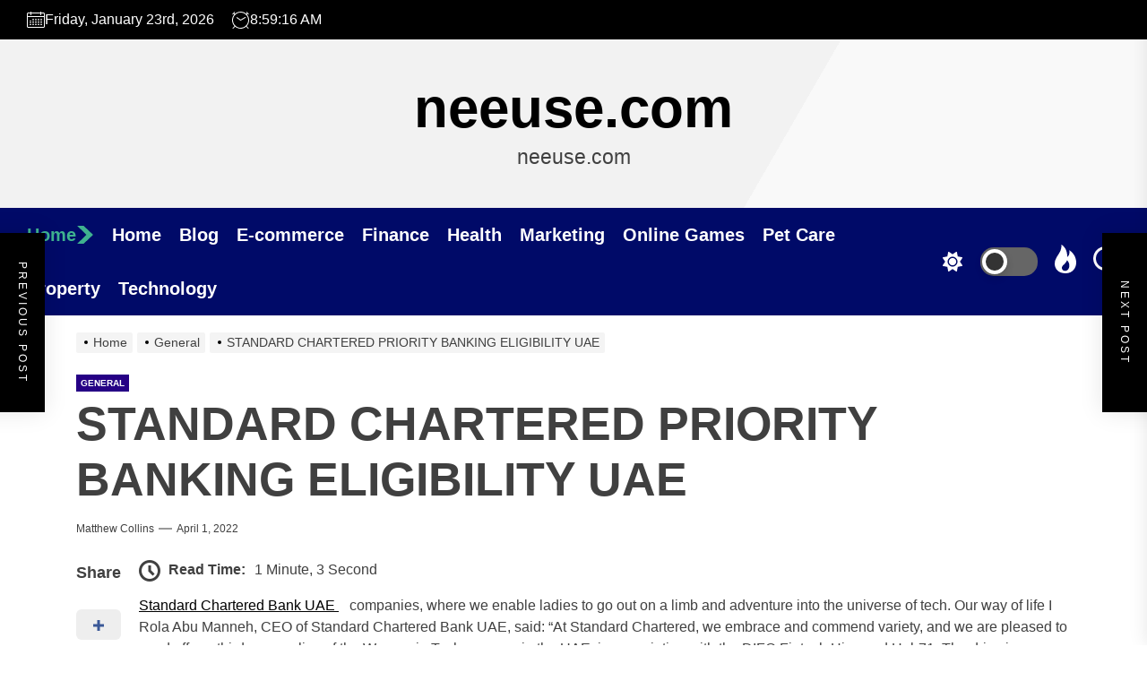

--- FILE ---
content_type: text/html; charset=UTF-8
request_url: https://neeuse.com/standard-chartered-priority-banking-eligibility-uae/
body_size: 20439
content:
<!DOCTYPE html>
<html class="no-js" lang="en-US">

<head>
    <meta charset="UTF-8">
    <meta name="viewport" content="width=device-width, initial-scale=1.0">
    <link rel="profile" href="https://gmpg.org/xfn/11">
    <meta name='robots' content='index, follow, max-image-preview:large, max-snippet:-1, max-video-preview:-1' />

	<!-- This site is optimized with the Yoast SEO plugin v26.8 - https://yoast.com/product/yoast-seo-wordpress/ -->
	<title>STANDARD CHARTERED PRIORITY BANKING ELIGIBILITY UAE - neeuse.com</title>
	<link rel="canonical" href="https://neeuse.com/standard-chartered-priority-banking-eligibility-uae/" />
	<meta property="og:locale" content="en_US" />
	<meta property="og:type" content="article" />
	<meta property="og:title" content="STANDARD CHARTERED PRIORITY BANKING ELIGIBILITY UAE - neeuse.com" />
	<meta property="og:description" content="Standard Chartered Bank UAE    companies, where we enable ladies to go out on a limb and adventure into the universe of tech. Our way of life I Rola Abu Manneh, CEO of Standard Chartered Bank UAE, said: &#8220;At Standard Chartered, we embrace and commend variety, and we are pleased to send off our third accomplice of [&hellip;]" />
	<meta property="og:url" content="https://neeuse.com/standard-chartered-priority-banking-eligibility-uae/" />
	<meta property="og:site_name" content="neeuse.com" />
	<meta property="article:published_time" content="2022-04-01T17:28:34+00:00" />
	<meta property="og:image" content="http://bankstandchart.bravesites.com/files/resized/612461/900;900;010da0332561d17472df3cc2dcfdfe51d219c399.jpg" />
	<meta name="author" content="Matthew Collins" />
	<meta name="twitter:card" content="summary_large_image" />
	<meta name="twitter:label1" content="Written by" />
	<meta name="twitter:data1" content="Matthew Collins" />
	<meta name="twitter:label2" content="Est. reading time" />
	<meta name="twitter:data2" content="1 minute" />
	<script type="application/ld+json" class="yoast-schema-graph">{"@context":"https://schema.org","@graph":[{"@type":"Article","@id":"https://neeuse.com/standard-chartered-priority-banking-eligibility-uae/#article","isPartOf":{"@id":"https://neeuse.com/standard-chartered-priority-banking-eligibility-uae/"},"author":{"name":"Matthew Collins","@id":"https://neeuse.com/#/schema/person/a5dd79b48489261955de5787c08bd085"},"headline":"STANDARD CHARTERED PRIORITY BANKING ELIGIBILITY UAE","datePublished":"2022-04-01T17:28:34+00:00","mainEntityOfPage":{"@id":"https://neeuse.com/standard-chartered-priority-banking-eligibility-uae/"},"wordCount":216,"image":{"@id":"https://neeuse.com/standard-chartered-priority-banking-eligibility-uae/#primaryimage"},"thumbnailUrl":"http://bankstandchart.bravesites.com/files/resized/612461/900;900;010da0332561d17472df3cc2dcfdfe51d219c399.jpg","articleSection":["General"],"inLanguage":"en-US"},{"@type":"WebPage","@id":"https://neeuse.com/standard-chartered-priority-banking-eligibility-uae/","url":"https://neeuse.com/standard-chartered-priority-banking-eligibility-uae/","name":"STANDARD CHARTERED PRIORITY BANKING ELIGIBILITY UAE - neeuse.com","isPartOf":{"@id":"https://neeuse.com/#website"},"primaryImageOfPage":{"@id":"https://neeuse.com/standard-chartered-priority-banking-eligibility-uae/#primaryimage"},"image":{"@id":"https://neeuse.com/standard-chartered-priority-banking-eligibility-uae/#primaryimage"},"thumbnailUrl":"http://bankstandchart.bravesites.com/files/resized/612461/900;900;010da0332561d17472df3cc2dcfdfe51d219c399.jpg","datePublished":"2022-04-01T17:28:34+00:00","author":{"@id":"https://neeuse.com/#/schema/person/a5dd79b48489261955de5787c08bd085"},"breadcrumb":{"@id":"https://neeuse.com/standard-chartered-priority-banking-eligibility-uae/#breadcrumb"},"inLanguage":"en-US","potentialAction":[{"@type":"ReadAction","target":["https://neeuse.com/standard-chartered-priority-banking-eligibility-uae/"]}]},{"@type":"ImageObject","inLanguage":"en-US","@id":"https://neeuse.com/standard-chartered-priority-banking-eligibility-uae/#primaryimage","url":"http://bankstandchart.bravesites.com/files/resized/612461/900;900;010da0332561d17472df3cc2dcfdfe51d219c399.jpg","contentUrl":"http://bankstandchart.bravesites.com/files/resized/612461/900;900;010da0332561d17472df3cc2dcfdfe51d219c399.jpg"},{"@type":"BreadcrumbList","@id":"https://neeuse.com/standard-chartered-priority-banking-eligibility-uae/#breadcrumb","itemListElement":[{"@type":"ListItem","position":1,"name":"Home","item":"https://neeuse.com/"},{"@type":"ListItem","position":2,"name":"STANDARD CHARTERED PRIORITY BANKING ELIGIBILITY UAE"}]},{"@type":"WebSite","@id":"https://neeuse.com/#website","url":"https://neeuse.com/","name":"neeuse.com","description":"neeuse.com","potentialAction":[{"@type":"SearchAction","target":{"@type":"EntryPoint","urlTemplate":"https://neeuse.com/?s={search_term_string}"},"query-input":{"@type":"PropertyValueSpecification","valueRequired":true,"valueName":"search_term_string"}}],"inLanguage":"en-US"},{"@type":"Person","@id":"https://neeuse.com/#/schema/person/a5dd79b48489261955de5787c08bd085","name":"Matthew Collins","image":{"@type":"ImageObject","inLanguage":"en-US","@id":"https://neeuse.com/#/schema/person/image/","url":"https://secure.gravatar.com/avatar/f4931af4b0d030afb6067f71fee616c40a3674acb2b1b4fb49083646f2532829?s=96&d=wavatar&r=x","contentUrl":"https://secure.gravatar.com/avatar/f4931af4b0d030afb6067f71fee616c40a3674acb2b1b4fb49083646f2532829?s=96&d=wavatar&r=x","caption":"Matthew Collins"},"url":"https://neeuse.com/author/matthewcollins/"}]}</script>
	<!-- / Yoast SEO plugin. -->


<link rel="alternate" type="application/rss+xml" title="neeuse.com &raquo; Feed" href="https://neeuse.com/feed/" />
<link rel="alternate" type="application/rss+xml" title="neeuse.com &raquo; Comments Feed" href="https://neeuse.com/comments/feed/" />
<link rel="alternate" title="oEmbed (JSON)" type="application/json+oembed" href="https://neeuse.com/wp-json/oembed/1.0/embed?url=https%3A%2F%2Fneeuse.com%2Fstandard-chartered-priority-banking-eligibility-uae%2F" />
<link rel="alternate" title="oEmbed (XML)" type="text/xml+oembed" href="https://neeuse.com/wp-json/oembed/1.0/embed?url=https%3A%2F%2Fneeuse.com%2Fstandard-chartered-priority-banking-eligibility-uae%2F&#038;format=xml" />
<style id='wp-img-auto-sizes-contain-inline-css'>
img:is([sizes=auto i],[sizes^="auto," i]){contain-intrinsic-size:3000px 1500px}
/*# sourceURL=wp-img-auto-sizes-contain-inline-css */
</style>
<style id='wp-emoji-styles-inline-css'>

	img.wp-smiley, img.emoji {
		display: inline !important;
		border: none !important;
		box-shadow: none !important;
		height: 1em !important;
		width: 1em !important;
		margin: 0 0.07em !important;
		vertical-align: -0.1em !important;
		background: none !important;
		padding: 0 !important;
	}
/*# sourceURL=wp-emoji-styles-inline-css */
</style>
<style id='wp-block-library-inline-css'>
:root{--wp-block-synced-color:#7a00df;--wp-block-synced-color--rgb:122,0,223;--wp-bound-block-color:var(--wp-block-synced-color);--wp-editor-canvas-background:#ddd;--wp-admin-theme-color:#007cba;--wp-admin-theme-color--rgb:0,124,186;--wp-admin-theme-color-darker-10:#006ba1;--wp-admin-theme-color-darker-10--rgb:0,107,160.5;--wp-admin-theme-color-darker-20:#005a87;--wp-admin-theme-color-darker-20--rgb:0,90,135;--wp-admin-border-width-focus:2px}@media (min-resolution:192dpi){:root{--wp-admin-border-width-focus:1.5px}}.wp-element-button{cursor:pointer}:root .has-very-light-gray-background-color{background-color:#eee}:root .has-very-dark-gray-background-color{background-color:#313131}:root .has-very-light-gray-color{color:#eee}:root .has-very-dark-gray-color{color:#313131}:root .has-vivid-green-cyan-to-vivid-cyan-blue-gradient-background{background:linear-gradient(135deg,#00d084,#0693e3)}:root .has-purple-crush-gradient-background{background:linear-gradient(135deg,#34e2e4,#4721fb 50%,#ab1dfe)}:root .has-hazy-dawn-gradient-background{background:linear-gradient(135deg,#faaca8,#dad0ec)}:root .has-subdued-olive-gradient-background{background:linear-gradient(135deg,#fafae1,#67a671)}:root .has-atomic-cream-gradient-background{background:linear-gradient(135deg,#fdd79a,#004a59)}:root .has-nightshade-gradient-background{background:linear-gradient(135deg,#330968,#31cdcf)}:root .has-midnight-gradient-background{background:linear-gradient(135deg,#020381,#2874fc)}:root{--wp--preset--font-size--normal:16px;--wp--preset--font-size--huge:42px}.has-regular-font-size{font-size:1em}.has-larger-font-size{font-size:2.625em}.has-normal-font-size{font-size:var(--wp--preset--font-size--normal)}.has-huge-font-size{font-size:var(--wp--preset--font-size--huge)}.has-text-align-center{text-align:center}.has-text-align-left{text-align:left}.has-text-align-right{text-align:right}.has-fit-text{white-space:nowrap!important}#end-resizable-editor-section{display:none}.aligncenter{clear:both}.items-justified-left{justify-content:flex-start}.items-justified-center{justify-content:center}.items-justified-right{justify-content:flex-end}.items-justified-space-between{justify-content:space-between}.screen-reader-text{border:0;clip-path:inset(50%);height:1px;margin:-1px;overflow:hidden;padding:0;position:absolute;width:1px;word-wrap:normal!important}.screen-reader-text:focus{background-color:#ddd;clip-path:none;color:#444;display:block;font-size:1em;height:auto;left:5px;line-height:normal;padding:15px 23px 14px;text-decoration:none;top:5px;width:auto;z-index:100000}html :where(.has-border-color){border-style:solid}html :where([style*=border-top-color]){border-top-style:solid}html :where([style*=border-right-color]){border-right-style:solid}html :where([style*=border-bottom-color]){border-bottom-style:solid}html :where([style*=border-left-color]){border-left-style:solid}html :where([style*=border-width]){border-style:solid}html :where([style*=border-top-width]){border-top-style:solid}html :where([style*=border-right-width]){border-right-style:solid}html :where([style*=border-bottom-width]){border-bottom-style:solid}html :where([style*=border-left-width]){border-left-style:solid}html :where(img[class*=wp-image-]){height:auto;max-width:100%}:where(figure){margin:0 0 1em}html :where(.is-position-sticky){--wp-admin--admin-bar--position-offset:var(--wp-admin--admin-bar--height,0px)}@media screen and (max-width:600px){html :where(.is-position-sticky){--wp-admin--admin-bar--position-offset:0px}}

/*# sourceURL=wp-block-library-inline-css */
</style><style id='global-styles-inline-css'>
:root{--wp--preset--aspect-ratio--square: 1;--wp--preset--aspect-ratio--4-3: 4/3;--wp--preset--aspect-ratio--3-4: 3/4;--wp--preset--aspect-ratio--3-2: 3/2;--wp--preset--aspect-ratio--2-3: 2/3;--wp--preset--aspect-ratio--16-9: 16/9;--wp--preset--aspect-ratio--9-16: 9/16;--wp--preset--color--black: #000000;--wp--preset--color--cyan-bluish-gray: #abb8c3;--wp--preset--color--white: #ffffff;--wp--preset--color--pale-pink: #f78da7;--wp--preset--color--vivid-red: #cf2e2e;--wp--preset--color--luminous-vivid-orange: #ff6900;--wp--preset--color--luminous-vivid-amber: #fcb900;--wp--preset--color--light-green-cyan: #7bdcb5;--wp--preset--color--vivid-green-cyan: #00d084;--wp--preset--color--pale-cyan-blue: #8ed1fc;--wp--preset--color--vivid-cyan-blue: #0693e3;--wp--preset--color--vivid-purple: #9b51e0;--wp--preset--gradient--vivid-cyan-blue-to-vivid-purple: linear-gradient(135deg,rgb(6,147,227) 0%,rgb(155,81,224) 100%);--wp--preset--gradient--light-green-cyan-to-vivid-green-cyan: linear-gradient(135deg,rgb(122,220,180) 0%,rgb(0,208,130) 100%);--wp--preset--gradient--luminous-vivid-amber-to-luminous-vivid-orange: linear-gradient(135deg,rgb(252,185,0) 0%,rgb(255,105,0) 100%);--wp--preset--gradient--luminous-vivid-orange-to-vivid-red: linear-gradient(135deg,rgb(255,105,0) 0%,rgb(207,46,46) 100%);--wp--preset--gradient--very-light-gray-to-cyan-bluish-gray: linear-gradient(135deg,rgb(238,238,238) 0%,rgb(169,184,195) 100%);--wp--preset--gradient--cool-to-warm-spectrum: linear-gradient(135deg,rgb(74,234,220) 0%,rgb(151,120,209) 20%,rgb(207,42,186) 40%,rgb(238,44,130) 60%,rgb(251,105,98) 80%,rgb(254,248,76) 100%);--wp--preset--gradient--blush-light-purple: linear-gradient(135deg,rgb(255,206,236) 0%,rgb(152,150,240) 100%);--wp--preset--gradient--blush-bordeaux: linear-gradient(135deg,rgb(254,205,165) 0%,rgb(254,45,45) 50%,rgb(107,0,62) 100%);--wp--preset--gradient--luminous-dusk: linear-gradient(135deg,rgb(255,203,112) 0%,rgb(199,81,192) 50%,rgb(65,88,208) 100%);--wp--preset--gradient--pale-ocean: linear-gradient(135deg,rgb(255,245,203) 0%,rgb(182,227,212) 50%,rgb(51,167,181) 100%);--wp--preset--gradient--electric-grass: linear-gradient(135deg,rgb(202,248,128) 0%,rgb(113,206,126) 100%);--wp--preset--gradient--midnight: linear-gradient(135deg,rgb(2,3,129) 0%,rgb(40,116,252) 100%);--wp--preset--font-size--small: 13px;--wp--preset--font-size--medium: 20px;--wp--preset--font-size--large: 36px;--wp--preset--font-size--x-large: 42px;--wp--preset--spacing--20: 0.44rem;--wp--preset--spacing--30: 0.67rem;--wp--preset--spacing--40: 1rem;--wp--preset--spacing--50: 1.5rem;--wp--preset--spacing--60: 2.25rem;--wp--preset--spacing--70: 3.38rem;--wp--preset--spacing--80: 5.06rem;--wp--preset--shadow--natural: 6px 6px 9px rgba(0, 0, 0, 0.2);--wp--preset--shadow--deep: 12px 12px 50px rgba(0, 0, 0, 0.4);--wp--preset--shadow--sharp: 6px 6px 0px rgba(0, 0, 0, 0.2);--wp--preset--shadow--outlined: 6px 6px 0px -3px rgb(255, 255, 255), 6px 6px rgb(0, 0, 0);--wp--preset--shadow--crisp: 6px 6px 0px rgb(0, 0, 0);}:where(.is-layout-flex){gap: 0.5em;}:where(.is-layout-grid){gap: 0.5em;}body .is-layout-flex{display: flex;}.is-layout-flex{flex-wrap: wrap;align-items: center;}.is-layout-flex > :is(*, div){margin: 0;}body .is-layout-grid{display: grid;}.is-layout-grid > :is(*, div){margin: 0;}:where(.wp-block-columns.is-layout-flex){gap: 2em;}:where(.wp-block-columns.is-layout-grid){gap: 2em;}:where(.wp-block-post-template.is-layout-flex){gap: 1.25em;}:where(.wp-block-post-template.is-layout-grid){gap: 1.25em;}.has-black-color{color: var(--wp--preset--color--black) !important;}.has-cyan-bluish-gray-color{color: var(--wp--preset--color--cyan-bluish-gray) !important;}.has-white-color{color: var(--wp--preset--color--white) !important;}.has-pale-pink-color{color: var(--wp--preset--color--pale-pink) !important;}.has-vivid-red-color{color: var(--wp--preset--color--vivid-red) !important;}.has-luminous-vivid-orange-color{color: var(--wp--preset--color--luminous-vivid-orange) !important;}.has-luminous-vivid-amber-color{color: var(--wp--preset--color--luminous-vivid-amber) !important;}.has-light-green-cyan-color{color: var(--wp--preset--color--light-green-cyan) !important;}.has-vivid-green-cyan-color{color: var(--wp--preset--color--vivid-green-cyan) !important;}.has-pale-cyan-blue-color{color: var(--wp--preset--color--pale-cyan-blue) !important;}.has-vivid-cyan-blue-color{color: var(--wp--preset--color--vivid-cyan-blue) !important;}.has-vivid-purple-color{color: var(--wp--preset--color--vivid-purple) !important;}.has-black-background-color{background-color: var(--wp--preset--color--black) !important;}.has-cyan-bluish-gray-background-color{background-color: var(--wp--preset--color--cyan-bluish-gray) !important;}.has-white-background-color{background-color: var(--wp--preset--color--white) !important;}.has-pale-pink-background-color{background-color: var(--wp--preset--color--pale-pink) !important;}.has-vivid-red-background-color{background-color: var(--wp--preset--color--vivid-red) !important;}.has-luminous-vivid-orange-background-color{background-color: var(--wp--preset--color--luminous-vivid-orange) !important;}.has-luminous-vivid-amber-background-color{background-color: var(--wp--preset--color--luminous-vivid-amber) !important;}.has-light-green-cyan-background-color{background-color: var(--wp--preset--color--light-green-cyan) !important;}.has-vivid-green-cyan-background-color{background-color: var(--wp--preset--color--vivid-green-cyan) !important;}.has-pale-cyan-blue-background-color{background-color: var(--wp--preset--color--pale-cyan-blue) !important;}.has-vivid-cyan-blue-background-color{background-color: var(--wp--preset--color--vivid-cyan-blue) !important;}.has-vivid-purple-background-color{background-color: var(--wp--preset--color--vivid-purple) !important;}.has-black-border-color{border-color: var(--wp--preset--color--black) !important;}.has-cyan-bluish-gray-border-color{border-color: var(--wp--preset--color--cyan-bluish-gray) !important;}.has-white-border-color{border-color: var(--wp--preset--color--white) !important;}.has-pale-pink-border-color{border-color: var(--wp--preset--color--pale-pink) !important;}.has-vivid-red-border-color{border-color: var(--wp--preset--color--vivid-red) !important;}.has-luminous-vivid-orange-border-color{border-color: var(--wp--preset--color--luminous-vivid-orange) !important;}.has-luminous-vivid-amber-border-color{border-color: var(--wp--preset--color--luminous-vivid-amber) !important;}.has-light-green-cyan-border-color{border-color: var(--wp--preset--color--light-green-cyan) !important;}.has-vivid-green-cyan-border-color{border-color: var(--wp--preset--color--vivid-green-cyan) !important;}.has-pale-cyan-blue-border-color{border-color: var(--wp--preset--color--pale-cyan-blue) !important;}.has-vivid-cyan-blue-border-color{border-color: var(--wp--preset--color--vivid-cyan-blue) !important;}.has-vivid-purple-border-color{border-color: var(--wp--preset--color--vivid-purple) !important;}.has-vivid-cyan-blue-to-vivid-purple-gradient-background{background: var(--wp--preset--gradient--vivid-cyan-blue-to-vivid-purple) !important;}.has-light-green-cyan-to-vivid-green-cyan-gradient-background{background: var(--wp--preset--gradient--light-green-cyan-to-vivid-green-cyan) !important;}.has-luminous-vivid-amber-to-luminous-vivid-orange-gradient-background{background: var(--wp--preset--gradient--luminous-vivid-amber-to-luminous-vivid-orange) !important;}.has-luminous-vivid-orange-to-vivid-red-gradient-background{background: var(--wp--preset--gradient--luminous-vivid-orange-to-vivid-red) !important;}.has-very-light-gray-to-cyan-bluish-gray-gradient-background{background: var(--wp--preset--gradient--very-light-gray-to-cyan-bluish-gray) !important;}.has-cool-to-warm-spectrum-gradient-background{background: var(--wp--preset--gradient--cool-to-warm-spectrum) !important;}.has-blush-light-purple-gradient-background{background: var(--wp--preset--gradient--blush-light-purple) !important;}.has-blush-bordeaux-gradient-background{background: var(--wp--preset--gradient--blush-bordeaux) !important;}.has-luminous-dusk-gradient-background{background: var(--wp--preset--gradient--luminous-dusk) !important;}.has-pale-ocean-gradient-background{background: var(--wp--preset--gradient--pale-ocean) !important;}.has-electric-grass-gradient-background{background: var(--wp--preset--gradient--electric-grass) !important;}.has-midnight-gradient-background{background: var(--wp--preset--gradient--midnight) !important;}.has-small-font-size{font-size: var(--wp--preset--font-size--small) !important;}.has-medium-font-size{font-size: var(--wp--preset--font-size--medium) !important;}.has-large-font-size{font-size: var(--wp--preset--font-size--large) !important;}.has-x-large-font-size{font-size: var(--wp--preset--font-size--x-large) !important;}
/*# sourceURL=global-styles-inline-css */
</style>

<style id='classic-theme-styles-inline-css'>
/*! This file is auto-generated */
.wp-block-button__link{color:#fff;background-color:#32373c;border-radius:9999px;box-shadow:none;text-decoration:none;padding:calc(.667em + 2px) calc(1.333em + 2px);font-size:1.125em}.wp-block-file__button{background:#32373c;color:#fff;text-decoration:none}
/*# sourceURL=/wp-includes/css/classic-themes.min.css */
</style>
<link rel='stylesheet' id='dashicons-css' href='https://neeuse.com/wp-includes/css/dashicons.min.css?ver=6.9' media='all' />
<link rel='stylesheet' id='admin-bar-css' href='https://neeuse.com/wp-includes/css/admin-bar.min.css?ver=6.9' media='all' />
<style id='admin-bar-inline-css'>

    /* Hide CanvasJS credits for P404 charts specifically */
    #p404RedirectChart .canvasjs-chart-credit {
        display: none !important;
    }
    
    #p404RedirectChart canvas {
        border-radius: 6px;
    }

    .p404-redirect-adminbar-weekly-title {
        font-weight: bold;
        font-size: 14px;
        color: #fff;
        margin-bottom: 6px;
    }

    #wpadminbar #wp-admin-bar-p404_free_top_button .ab-icon:before {
        content: "\f103";
        color: #dc3545;
        top: 3px;
    }
    
    #wp-admin-bar-p404_free_top_button .ab-item {
        min-width: 80px !important;
        padding: 0px !important;
    }
    
    /* Ensure proper positioning and z-index for P404 dropdown */
    .p404-redirect-adminbar-dropdown-wrap { 
        min-width: 0; 
        padding: 0;
        position: static !important;
    }
    
    #wpadminbar #wp-admin-bar-p404_free_top_button_dropdown {
        position: static !important;
    }
    
    #wpadminbar #wp-admin-bar-p404_free_top_button_dropdown .ab-item {
        padding: 0 !important;
        margin: 0 !important;
    }
    
    .p404-redirect-dropdown-container {
        min-width: 340px;
        padding: 18px 18px 12px 18px;
        background: #23282d !important;
        color: #fff;
        border-radius: 12px;
        box-shadow: 0 8px 32px rgba(0,0,0,0.25);
        margin-top: 10px;
        position: relative !important;
        z-index: 999999 !important;
        display: block !important;
        border: 1px solid #444;
    }
    
    /* Ensure P404 dropdown appears on hover */
    #wpadminbar #wp-admin-bar-p404_free_top_button .p404-redirect-dropdown-container { 
        display: none !important;
    }
    
    #wpadminbar #wp-admin-bar-p404_free_top_button:hover .p404-redirect-dropdown-container { 
        display: block !important;
    }
    
    #wpadminbar #wp-admin-bar-p404_free_top_button:hover #wp-admin-bar-p404_free_top_button_dropdown .p404-redirect-dropdown-container {
        display: block !important;
    }
    
    .p404-redirect-card {
        background: #2c3338;
        border-radius: 8px;
        padding: 18px 18px 12px 18px;
        box-shadow: 0 2px 8px rgba(0,0,0,0.07);
        display: flex;
        flex-direction: column;
        align-items: flex-start;
        border: 1px solid #444;
    }
    
    .p404-redirect-btn {
        display: inline-block;
        background: #dc3545;
        color: #fff !important;
        font-weight: bold;
        padding: 5px 22px;
        border-radius: 8px;
        text-decoration: none;
        font-size: 17px;
        transition: background 0.2s, box-shadow 0.2s;
        margin-top: 8px;
        box-shadow: 0 2px 8px rgba(220,53,69,0.15);
        text-align: center;
        line-height: 1.6;
    }
    
    .p404-redirect-btn:hover {
        background: #c82333;
        color: #fff !important;
        box-shadow: 0 4px 16px rgba(220,53,69,0.25);
    }
    
    /* Prevent conflicts with other admin bar dropdowns */
    #wpadminbar .ab-top-menu > li:hover > .ab-item,
    #wpadminbar .ab-top-menu > li.hover > .ab-item {
        z-index: auto;
    }
    
    #wpadminbar #wp-admin-bar-p404_free_top_button:hover > .ab-item {
        z-index: 999998 !important;
    }
    
/*# sourceURL=admin-bar-inline-css */
</style>
<link rel='stylesheet' id='contact-form-7-css' href='https://neeuse.com/wp-content/plugins/contact-form-7/includes/css/styles.css?ver=6.1.4' media='all' />
<link rel='stylesheet' id='wp-show-posts-css' href='https://neeuse.com/wp-content/plugins/wp-show-posts/css/wp-show-posts-min.css?ver=1.1.6' media='all' />
<link rel='stylesheet' id='mahalo-google-fonts-css' href='https://neeuse.com/wp-content/fonts/3dd79ff247e199052c29fa9454aa57ad.css?ver=1.0.13' media='all' />
<link rel='stylesheet' id='sidr-nav-css' href='https://neeuse.com/wp-content/themes/mahalo/assets/lib/sidr/css/jquery.sidr.dark.css?ver=6.9' media='all' />
<link rel='stylesheet' id='slider-pro-css' href='https://neeuse.com/wp-content/themes/mahalo/assets/lib/slider-pro/css/slider-pro.min.css?ver=6.9' media='all' />
<link rel='stylesheet' id='slick-css' href='https://neeuse.com/wp-content/themes/mahalo/assets/lib/slick/css/slick.min.css?ver=6.9' media='all' />
<link rel='stylesheet' id='mahalo-style-css' href='https://neeuse.com/wp-content/themes/mahalo/style.css?ver=1.0.13' media='all' />
<link rel='stylesheet' id='booster-extension-social-icons-css' href='https://neeuse.com/wp-content/plugins/booster-extension/assets/css/social-icons.min.css?ver=6.9' media='all' />
<link rel='stylesheet' id='booster-extension-style-css' href='https://neeuse.com/wp-content/plugins/booster-extension/assets/css/style.css?ver=6.9' media='all' />
<script src="https://neeuse.com/wp-includes/js/jquery/jquery.min.js?ver=3.7.1" id="jquery-core-js"></script>
<script src="https://neeuse.com/wp-includes/js/jquery/jquery-migrate.min.js?ver=3.4.1" id="jquery-migrate-js"></script>
<link rel="https://api.w.org/" href="https://neeuse.com/wp-json/" /><link rel="alternate" title="JSON" type="application/json" href="https://neeuse.com/wp-json/wp/v2/posts/329" /><link rel="EditURI" type="application/rsd+xml" title="RSD" href="https://neeuse.com/xmlrpc.php?rsd" />
<meta name="generator" content="WordPress 6.9" />
<link rel='shortlink' href='https://neeuse.com/?p=329' />

		<script>
			document.documentElement.className = document.documentElement.className.replace('no-js', 'js');
		</script>

<style type='text/css' media='all'>
    .site-logo .custom-logo-link{
    max-width:  300px;
    }

    @media (min-width: 1200px) {
        .header-titles .custom-logo-name{
        font-size: 62px;
        }
    }

    .custom-background .theme-block .theme-block-title .block-title,
    .custom-background .widget .widget-title,
    .custom-background .sidr,
    .custom-background .theme-ticker-area,
    .custom-background .header-searchbar-inner,
    .custom-background .offcanvas-wraper,
    .custom-background .booster-block .be-author-details .be-author-wrapper,
    .custom-background .theme-block .theme-block-title .block-title,
    .custom-background .widget .widget-title{
    background-color: #;
    }

    body, input, select, optgroup, textarea{
    color: #404040;
    }
    </style></head>

<body class="wp-singular post-template-default single single-post postid-329 single-format-standard wp-embed-responsive wp-theme-mahalo booster-extension no-sidebar twp-single-grid">

<div id="page" class="hfeed site">
    <a class="skip-link screen-reader-text" href="#content">Skip to the content</a>

    
    <header id="site-header" class="theme-header " role="banner">
    
            <div class="header-topbar">
                
                
            <div class="wrapper-fluid header-wrapper">
                <div class="header-item header-item-left">
                                            <div class="header-topbar-item header-topbar-date">
                            <svg class="svg-icon" aria-hidden="true" role="img" focusable="false" xmlns="http://www.w3.org/2000/svg" width="20" height="20" viewBox="0 0 20 20"><path fill="currentColor" d="M18.5 2h-2.5v-0.5c0-0.276-0.224-0.5-0.5-0.5s-0.5 0.224-0.5 0.5v0.5h-10v-0.5c0-0.276-0.224-0.5-0.5-0.5s-0.5 0.224-0.5 0.5v0.5h-2.5c-0.827 0-1.5 0.673-1.5 1.5v14c0 0.827 0.673 1.5 1.5 1.5h17c0.827 0 1.5-0.673 1.5-1.5v-14c0-0.827-0.673-1.5-1.5-1.5zM1.5 3h2.5v1.5c0 0.276 0.224 0.5 0.5 0.5s0.5-0.224 0.5-0.5v-1.5h10v1.5c0 0.276 0.224 0.5 0.5 0.5s0.5-0.224 0.5-0.5v-1.5h2.5c0.276 0 0.5 0.224 0.5 0.5v2.5h-18v-2.5c0-0.276 0.224-0.5 0.5-0.5zM18.5 18h-17c-0.276 0-0.5-0.224-0.5-0.5v-10.5h18v10.5c0 0.276-0.224 0.5-0.5 0.5z"></path><path fill="currentColor" d="M7.5 10h-1c-0.276 0-0.5-0.224-0.5-0.5s0.224-0.5 0.5-0.5h1c0.276 0 0.5 0.224 0.5 0.5s-0.224 0.5-0.5 0.5z"></path><path fill="currentColor" d="M10.5 10h-1c-0.276 0-0.5-0.224-0.5-0.5s0.224-0.5 0.5-0.5h1c0.276 0 0.5 0.224 0.5 0.5s-0.224 0.5-0.5 0.5z"></path><path fill="currentColor" d="M13.5 10h-1c-0.276 0-0.5-0.224-0.5-0.5s0.224-0.5 0.5-0.5h1c0.276 0 0.5 0.224 0.5 0.5s-0.224 0.5-0.5 0.5z"></path><path fill="currentColor" d="M16.5 10h-1c-0.276 0-0.5-0.224-0.5-0.5s0.224-0.5 0.5-0.5h1c0.276 0 0.5 0.224 0.5 0.5s-0.224 0.5-0.5 0.5z"></path><path fill="currentColor" d="M4.5 12h-1c-0.276 0-0.5-0.224-0.5-0.5s0.224-0.5 0.5-0.5h1c0.276 0 0.5 0.224 0.5 0.5s-0.224 0.5-0.5 0.5z"></path><path fill="currentColor" d="M7.5 12h-1c-0.276 0-0.5-0.224-0.5-0.5s0.224-0.5 0.5-0.5h1c0.276 0 0.5 0.224 0.5 0.5s-0.224 0.5-0.5 0.5z"></path><path fill="currentColor" d="M10.5 12h-1c-0.276 0-0.5-0.224-0.5-0.5s0.224-0.5 0.5-0.5h1c0.276 0 0.5 0.224 0.5 0.5s-0.224 0.5-0.5 0.5z"></path><path fill="currentColor" d="M13.5 12h-1c-0.276 0-0.5-0.224-0.5-0.5s0.224-0.5 0.5-0.5h1c0.276 0 0.5 0.224 0.5 0.5s-0.224 0.5-0.5 0.5z"></path><path fill="currentColor" d="M16.5 12h-1c-0.276 0-0.5-0.224-0.5-0.5s0.224-0.5 0.5-0.5h1c0.276 0 0.5 0.224 0.5 0.5s-0.224 0.5-0.5 0.5z"></path><path fill="currentColor" d="M4.5 14h-1c-0.276 0-0.5-0.224-0.5-0.5s0.224-0.5 0.5-0.5h1c0.276 0 0.5 0.224 0.5 0.5s-0.224 0.5-0.5 0.5z"></path><path fill="currentColor" d="M7.5 14h-1c-0.276 0-0.5-0.224-0.5-0.5s0.224-0.5 0.5-0.5h1c0.276 0 0.5 0.224 0.5 0.5s-0.224 0.5-0.5 0.5z"></path><path fill="currentColor" d="M10.5 14h-1c-0.276 0-0.5-0.224-0.5-0.5s0.224-0.5 0.5-0.5h1c0.276 0 0.5 0.224 0.5 0.5s-0.224 0.5-0.5 0.5z"></path><path fill="currentColor" d="M13.5 14h-1c-0.276 0-0.5-0.224-0.5-0.5s0.224-0.5 0.5-0.5h1c0.276 0 0.5 0.224 0.5 0.5s-0.224 0.5-0.5 0.5z"></path><path fill="currentColor" d="M16.5 14h-1c-0.276 0-0.5-0.224-0.5-0.5s0.224-0.5 0.5-0.5h1c0.276 0 0.5 0.224 0.5 0.5s-0.224 0.5-0.5 0.5z"></path><path fill="currentColor" d="M4.5 16h-1c-0.276 0-0.5-0.224-0.5-0.5s0.224-0.5 0.5-0.5h1c0.276 0 0.5 0.224 0.5 0.5s-0.224 0.5-0.5 0.5z"></path><path fill="currentColor" d="M7.5 16h-1c-0.276 0-0.5-0.224-0.5-0.5s0.224-0.5 0.5-0.5h1c0.276 0 0.5 0.224 0.5 0.5s-0.224 0.5-0.5 0.5z"></path><path fill="currentColor" d="M10.5 16h-1c-0.276 0-0.5-0.224-0.5-0.5s0.224-0.5 0.5-0.5h1c0.276 0 0.5 0.224 0.5 0.5s-0.224 0.5-0.5 0.5z"></path><path fill="currentColor" d="M13.5 16h-1c-0.276 0-0.5-0.224-0.5-0.5s0.224-0.5 0.5-0.5h1c0.276 0 0.5 0.224 0.5 0.5s-0.224 0.5-0.5 0.5z"></path><path fill="currentColor" d="M16.5 16h-1c-0.276 0-0.5-0.224-0.5-0.5s0.224-0.5 0.5-0.5h1c0.276 0 0.5 0.224 0.5 0.5s-0.224 0.5-0.5 0.5z"></path></svg>                            Friday, January 23rd, 2026                        </div>
                                                                <div class="header-topbar-item header-topbar-clock">
                            <svg class="svg-icon" aria-hidden="true" role="img" focusable="false" xmlns="http://www.w3.org/2000/svg" width="20" height="20" viewBox="0 0 20 20"><path fill="currentColor" d="M16.32 17.113c1.729-1.782 2.68-4.124 2.68-6.613 0-2.37-0.862-4.608-2.438-6.355l0.688-0.688 0.647 0.646c0.098 0.098 0.226 0.146 0.353 0.146s0.256-0.049 0.353-0.146c0.195-0.195 0.195-0.512 0-0.707l-2-2c-0.195-0.195-0.512-0.195-0.707 0s-0.195 0.512 0 0.707l0.647 0.646-0.688 0.688c-1.747-1.576-3.985-2.438-6.355-2.438s-4.608 0.862-6.355 2.438l-0.688-0.688 0.646-0.646c0.195-0.195 0.195-0.512 0-0.707s-0.512-0.195-0.707 0l-2 2c-0.195 0.195-0.195 0.512 0 0.707 0.098 0.098 0.226 0.146 0.354 0.146s0.256-0.049 0.354-0.146l0.646-0.646 0.688 0.688c-1.576 1.747-2.438 3.985-2.438 6.355 0 2.489 0.951 4.831 2.68 6.613l-2.034 2.034c-0.195 0.195-0.195 0.512 0 0.707 0.098 0.098 0.226 0.147 0.354 0.147s0.256-0.049 0.354-0.147l2.060-2.059c1.705 1.428 3.836 2.206 6.087 2.206s4.382-0.778 6.087-2.206l2.059 2.059c0.098 0.098 0.226 0.147 0.354 0.147s0.256-0.049 0.353-0.147c0.195-0.195 0.195-0.512 0-0.707l-2.034-2.034zM1 10.5c0-4.687 3.813-8.5 8.5-8.5s8.5 3.813 8.5 8.5c0 4.687-3.813 8.5-8.5 8.5s-8.5-3.813-8.5-8.5z"></path><path fill="currentColor" d="M15.129 7.25c-0.138-0.239-0.444-0.321-0.683-0.183l-4.92 2.841-3.835-2.685c-0.226-0.158-0.538-0.103-0.696 0.123s-0.103 0.538 0.123 0.696l4.096 2.868c0.001 0.001 0.002 0.001 0.002 0.002 0.009 0.006 0.018 0.012 0.027 0.017 0.002 0.001 0.004 0.003 0.006 0.004 0.009 0.005 0.018 0.010 0.027 0.015 0.002 0.001 0.004 0.002 0.006 0.003 0.010 0.005 0.020 0.009 0.031 0.014 0.006 0.003 0.013 0.005 0.019 0.007 0.004 0.001 0.008 0.003 0.013 0.005 0.007 0.002 0.014 0.004 0.021 0.006 0.004 0.001 0.008 0.002 0.012 0.003 0.007 0.002 0.014 0.003 0.022 0.005 0.004 0.001 0.008 0.002 0.012 0.002 0.007 0.001 0.014 0.002 0.021 0.003 0.005 0.001 0.010 0.001 0.015 0.002 0.006 0.001 0.012 0.001 0.018 0.002 0.009 0.001 0.018 0.001 0.027 0.001 0.002 0 0.004 0 0.006 0 0 0 0-0 0-0s0 0 0.001 0c0.019 0 0.037-0.001 0.056-0.003 0.001-0 0.002-0 0.003-0 0.018-0.002 0.036-0.005 0.054-0.010 0.002-0 0.003-0.001 0.005-0.001 0.017-0.004 0.034-0.009 0.050-0.015 0.003-0.001 0.006-0.002 0.008-0.003 0.016-0.006 0.031-0.012 0.046-0.020 0.004-0.002 0.007-0.004 0.011-0.006 0.005-0.003 0.011-0.005 0.016-0.008l5.196-3c0.239-0.138 0.321-0.444 0.183-0.683z"></path></svg>                            <div id="twp-time-clock"></div>
                        </div>
                                    </div>


                <div class="header-item header-item-right">
                    
                </div>
            </div>
        
            </div>

            <div class="header-mainbar  " >
        <div class="wrapper-fluid header-wrapper header-promo-layout_1">
            <div class="header-item header-item-center">
                <div class="header-titles">
                    <div class="site-title"><a href="https://neeuse.com/" class="custom-logo-name">neeuse.com</a></div><div class="site-description"><span>neeuse.com</span></div><!-- .site-description -->                </div>
            </div>
                        <div class="theme-header-prom header-item header-item-center">
                            </div>

                    </div>
    </div>
    <div id="theme-navigation" class="header-navbar">
        <div class="wrapper-fluid header-wrapper">
            <div class="header-item header-item-left">
                                <div class="site-navigation">
                    <nav class="primary-menu-wrapper" aria-label="Horizontal" role="navigation">
                        <ul class="primary-menu theme-menu">
                            <li class="theme-at-home"><a title="Home" href="https://neeuse.com">Home<svg class="svg-icon" aria-hidden="true" role="img" focusable="false" xmlns="http://www.w3.org/2000/svg" width="20" height="20" viewBox="0 0 30 30"><path fill="currentColor" d="M17.09 15l-3.333-3.333L1.675 0h10.833L28.34 15 12.507 30H1.675l12.083-11.665L17.09 15z" /></svg></a></li><li id=menu-item-14 class="menu-item menu-item-type-post_type menu-item-object-page menu-item-home menu-item-14"><a href="https://neeuse.com/home/">Home</a></li><li id=menu-item-17 class="menu-item menu-item-type-post_type menu-item-object-page current_page_parent menu-item-17"><a href="https://neeuse.com/blog/">Blog</a></li><li id=menu-item-20 class="menu-item menu-item-type-taxonomy menu-item-object-category menu-item-20"><a href="https://neeuse.com/category/e-commerce/">E-commerce</a></li><li id=menu-item-21 class="menu-item menu-item-type-taxonomy menu-item-object-category menu-item-21"><a href="https://neeuse.com/category/finance/">Finance</a></li><li id=menu-item-22 class="menu-item menu-item-type-taxonomy menu-item-object-category menu-item-22"><a href="https://neeuse.com/category/health/">Health</a></li><li id=menu-item-23 class="menu-item menu-item-type-taxonomy menu-item-object-category menu-item-23"><a href="https://neeuse.com/category/marketing/">Marketing</a></li><li id=menu-item-24 class="menu-item menu-item-type-taxonomy menu-item-object-category menu-item-24"><a href="https://neeuse.com/category/online-games/">Online Games</a></li><li id=menu-item-25 class="menu-item menu-item-type-taxonomy menu-item-object-category menu-item-25"><a href="https://neeuse.com/category/pet-care/">Pet Care</a></li><li id=menu-item-26 class="menu-item menu-item-type-taxonomy menu-item-object-category menu-item-26"><a href="https://neeuse.com/category/property/">Property</a></li><li id=menu-item-27 class="menu-item menu-item-type-taxonomy menu-item-object-category menu-item-27"><a href="https://neeuse.com/category/technology/">Technology</a></li>                        </ul>

                    </nav>
                </div>
            </div>
            <div class="header-item header-item-right">
                        <div class="navbar-controls hide-no-js">
                        <button type="button" class="navbar-control theme-colormode-switcher">
                <span class="navbar-control-trigger" tabindex="-1">
                    <span class="mode-icon-change"></span>
                    <span id="mode-icon-switch"></span>
                </span>
            </button>
                                    <button type="button" class="navbar-control navbar-control-trending-news">
                    <span class="navbar-control-trigger" tabindex="-1">
                        <svg class="svg-icon" aria-hidden="true" role="img" focusable="false" xmlns="http://www.w3.org/2000/svg" width="22" height="22" viewBox="0 0 24 24"><path fill="currentColor" d="M8.625 0c.61 7.189-5.625 9.664-5.625 15.996 0 4.301 3.069 7.972 9 8.004 5.931.032 9-4.414 9-8.956 0-4.141-2.062-8.046-5.952-10.474.924 2.607-.306 4.988-1.501 5.808.07-3.337-1.125-8.289-4.922-10.378zm4.711 13c3.755 3.989 1.449 9-1.567 9-1.835 0-2.779-1.265-2.769-2.577.019-2.433 2.737-2.435 4.336-6.423z" /></svg>                    </span>
                </button>
            
            <button type="button" class="navbar-control navbar-control-search">
                <span class="navbar-control-trigger" tabindex="-1"><svg class="svg-icon" aria-hidden="true" role="img" focusable="false" xmlns="http://www.w3.org/2000/svg" width="18" height="18" viewBox="0 0 20 20"><path fill="currentColor" d="M1148.0319,95.6176858 L1151.70711,99.2928932 C1152.09763,99.6834175 1152.09763,100.316582 1151.70711,100.707107 C1151.31658,101.097631 1150.68342,101.097631 1150.29289,100.707107 L1146.61769,97.0318993 C1145.07801,98.2635271 1143.12501,99 1141,99 C1136.02944,99 1132,94.9705627 1132,90 C1132,85.0294372 1136.02944,81 1141,81 C1145.97056,81 1150,85.0294372 1150,90 C1150,92.1250137 1149.26353,94.078015 1148.0319,95.6176858 Z M1146.04139,94.8563911 C1147.25418,93.5976949 1148,91.8859456 1148,90 C1148,86.1340067 1144.86599,83 1141,83 C1137.13401,83 1134,86.1340067 1134,90 C1134,93.8659933 1137.13401,97 1141,97 C1142.88595,97 1144.59769,96.2541764 1145.85639,95.0413859 C1145.88271,95.0071586 1145.91154,94.9742441 1145.94289,94.9428932 C1145.97424,94.9115423 1146.00716,94.8827083 1146.04139,94.8563911 Z" transform="translate(-1132 -81)" /></svg></span>
            </button>

            <button type="button" class="navbar-control navbar-control-offcanvas">
                <span class="navbar-control-trigger" tabindex="-1">
                    <span class="navbar-control-info">
                        <span class="navbar-control-label">
                            Menu                        </span>
                        <span class="navbar-control-icon">
                            <svg class="svg-icon" aria-hidden="true" role="img" focusable="false" xmlns="http://www.w3.org/2000/svg" width="20" height="20" viewBox="0 0 20 20"><path fill="currentColor" d="M1 3v2h18V3zm0 8h18V9H1zm0 6h18v-2H1z" /></svg>                        </span>
                    </span>
                </span>
            </button>

        </div>

                </div>
        </div>
        
            <div class="trending-news-main-wrap">
               <div class="wrapper-fluid">
                    <div class="column-row">
                        <a href="javascript:void(0)" class="mahalo-skip-link-start"></a>

                        <div class="column column-12">
                            <button type="button" id="trending-collapse" class="theme-aria-button">
                                <span class="btn__content">
                                <svg class="svg-icon" aria-hidden="true" role="img" focusable="false" xmlns="http://www.w3.org/2000/svg" width="16" height="16" viewBox="0 0 16 16"><polygon fill="currentColor" fill-rule="evenodd" points="6.852 7.649 .399 1.195 1.445 .149 7.899 6.602 14.352 .149 15.399 1.195 8.945 7.649 15.399 14.102 14.352 15.149 7.899 8.695 1.445 15.149 .399 14.102" /></svg>                                    </span>
                            </button>
                        </div>

                                                    <div class="column column-4 column-sm-6 column-xs-12">

                                <article id="theme-post-12192" class="news-article mb-20 post-12192 post type-post status-publish format-standard has-post-thumbnail hentry category-outdoors">
                                    <div class="column-row column-row-small">

                                        
                                            <div class="column column-4">

                                                <div class="data-bg data-bg-thumbnail" data-background="https://neeuse.com/wp-content/uploads/2025/08/understanding-the-basics-of-wholesale-security-cameras-150x150.jpg">


                                                    <a class="img-link" href="https://neeuse.com/understanding-the-basics-of-wholesale-security-cameras/" aria-label="Understanding the Basics of Wholesale Security Cameras" tabindex="0"></a>
                                        
                                                </div>


                                            </div>

                                        
                                        <div class="column column-8">
                                            <div class="article-content">

                                                <h3 class="entry-title entry-title-small">
                                                    <a href="https://neeuse.com/understanding-the-basics-of-wholesale-security-cameras/" tabindex="0" rel="bookmark" title="Understanding the Basics of Wholesale Security Cameras">Understanding the Basics of Wholesale Security Cameras</a>
                                                </h3>

                                                <div class="entry-meta">
                                                    <div class="entry-meta-item entry-meta-date"><span class="entry-meta-icon calendar-icon"> <svg class="svg-icon" aria-hidden="true" role="img" focusable="false" xmlns="http://www.w3.org/2000/svg" width="20" height="20" viewBox="0 0 20 20"><path fill="currentColor" d="M4.60069444,4.09375 L3.25,4.09375 C2.47334957,4.09375 1.84375,4.72334957 1.84375,5.5 L1.84375,7.26736111 L16.15625,7.26736111 L16.15625,5.5 C16.15625,4.72334957 15.5266504,4.09375 14.75,4.09375 L13.3993056,4.09375 L13.3993056,4.55555556 C13.3993056,5.02154581 13.0215458,5.39930556 12.5555556,5.39930556 C12.0895653,5.39930556 11.7118056,5.02154581 11.7118056,4.55555556 L11.7118056,4.09375 L6.28819444,4.09375 L6.28819444,4.55555556 C6.28819444,5.02154581 5.9104347,5.39930556 5.44444444,5.39930556 C4.97845419,5.39930556 4.60069444,5.02154581 4.60069444,4.55555556 L4.60069444,4.09375 Z M6.28819444,2.40625 L11.7118056,2.40625 L11.7118056,1 C11.7118056,0.534009742 12.0895653,0.15625 12.5555556,0.15625 C13.0215458,0.15625 13.3993056,0.534009742 13.3993056,1 L13.3993056,2.40625 L14.75,2.40625 C16.4586309,2.40625 17.84375,3.79136906 17.84375,5.5 L17.84375,15.875 C17.84375,17.5836309 16.4586309,18.96875 14.75,18.96875 L3.25,18.96875 C1.54136906,18.96875 0.15625,17.5836309 0.15625,15.875 L0.15625,5.5 C0.15625,3.79136906 1.54136906,2.40625 3.25,2.40625 L4.60069444,2.40625 L4.60069444,1 C4.60069444,0.534009742 4.97845419,0.15625 5.44444444,0.15625 C5.9104347,0.15625 6.28819444,0.534009742 6.28819444,1 L6.28819444,2.40625 Z M1.84375,8.95486111 L1.84375,15.875 C1.84375,16.6516504 2.47334957,17.28125 3.25,17.28125 L14.75,17.28125 C15.5266504,17.28125 16.15625,16.6516504 16.15625,15.875 L16.15625,8.95486111 L1.84375,8.95486111 Z" /></svg></span><a href="https://neeuse.com/2025/08/11/" rel="bookmark"><time class="entry-date published updated" datetime="2025-08-11T23:00:01+00:00">August 11, 2025</time></a></div>                                                </div>

                                            </div>
                                        </div>

                                    </div>
                                </article>
                            </div>
                                                        <div class="column column-4 column-sm-6 column-xs-12">

                                <article id="theme-post-12187" class="news-article mb-20 post-12187 post type-post status-publish format-standard has-post-thumbnail hentry category-outdoors">
                                    <div class="column-row column-row-small">

                                        
                                            <div class="column column-4">

                                                <div class="data-bg data-bg-thumbnail" data-background="https://neeuse.com/wp-content/uploads/2025/03/unlock-your-best-hair-discover-north-vancouvers-hidden-salon-gems-150x150.jpg">


                                                    <a class="img-link" href="https://neeuse.com/unlock-your-best-hair-discover-north-vancouvers-hidden-salon-gems/" aria-label="Unlock Your Best Hair: Discover North Vancouver&#8217;s Hidden Salon Gems" tabindex="0"></a>
                                        
                                                </div>


                                            </div>

                                        
                                        <div class="column column-8">
                                            <div class="article-content">

                                                <h3 class="entry-title entry-title-small">
                                                    <a href="https://neeuse.com/unlock-your-best-hair-discover-north-vancouvers-hidden-salon-gems/" tabindex="0" rel="bookmark" title="Unlock Your Best Hair: Discover North Vancouver&#8217;s Hidden Salon Gems">Unlock Your Best Hair: Discover North Vancouver&#8217;s Hidden Salon Gems</a>
                                                </h3>

                                                <div class="entry-meta">
                                                    <div class="entry-meta-item entry-meta-date"><span class="entry-meta-icon calendar-icon"> <svg class="svg-icon" aria-hidden="true" role="img" focusable="false" xmlns="http://www.w3.org/2000/svg" width="20" height="20" viewBox="0 0 20 20"><path fill="currentColor" d="M4.60069444,4.09375 L3.25,4.09375 C2.47334957,4.09375 1.84375,4.72334957 1.84375,5.5 L1.84375,7.26736111 L16.15625,7.26736111 L16.15625,5.5 C16.15625,4.72334957 15.5266504,4.09375 14.75,4.09375 L13.3993056,4.09375 L13.3993056,4.55555556 C13.3993056,5.02154581 13.0215458,5.39930556 12.5555556,5.39930556 C12.0895653,5.39930556 11.7118056,5.02154581 11.7118056,4.55555556 L11.7118056,4.09375 L6.28819444,4.09375 L6.28819444,4.55555556 C6.28819444,5.02154581 5.9104347,5.39930556 5.44444444,5.39930556 C4.97845419,5.39930556 4.60069444,5.02154581 4.60069444,4.55555556 L4.60069444,4.09375 Z M6.28819444,2.40625 L11.7118056,2.40625 L11.7118056,1 C11.7118056,0.534009742 12.0895653,0.15625 12.5555556,0.15625 C13.0215458,0.15625 13.3993056,0.534009742 13.3993056,1 L13.3993056,2.40625 L14.75,2.40625 C16.4586309,2.40625 17.84375,3.79136906 17.84375,5.5 L17.84375,15.875 C17.84375,17.5836309 16.4586309,18.96875 14.75,18.96875 L3.25,18.96875 C1.54136906,18.96875 0.15625,17.5836309 0.15625,15.875 L0.15625,5.5 C0.15625,3.79136906 1.54136906,2.40625 3.25,2.40625 L4.60069444,2.40625 L4.60069444,1 C4.60069444,0.534009742 4.97845419,0.15625 5.44444444,0.15625 C5.9104347,0.15625 6.28819444,0.534009742 6.28819444,1 L6.28819444,2.40625 Z M1.84375,8.95486111 L1.84375,15.875 C1.84375,16.6516504 2.47334957,17.28125 3.25,17.28125 L14.75,17.28125 C15.5266504,17.28125 16.15625,16.6516504 16.15625,15.875 L16.15625,8.95486111 L1.84375,8.95486111 Z" /></svg></span><a href="https://neeuse.com/2025/03/03/" rel="bookmark"><time class="entry-date published updated" datetime="2025-03-03T11:12:18+00:00">March 3, 2025</time></a></div>                                                </div>

                                            </div>
                                        </div>

                                    </div>
                                </article>
                            </div>
                                                        <div class="column column-4 column-sm-6 column-xs-12">

                                <article id="theme-post-12183" class="news-article mb-20 post-12183 post type-post status-publish format-standard has-post-thumbnail hentry category-outdoors">
                                    <div class="column-row column-row-small">

                                        
                                            <div class="column column-4">

                                                <div class="data-bg data-bg-thumbnail" data-background="https://neeuse.com/wp-content/uploads/2025/03/behind-the-lens-exploring-the-world-of-security-cameras-150x150.jpg">


                                                    <a class="img-link" href="https://neeuse.com/behind-the-lens-exploring-the-world-of-security-cameras/" aria-label="Behind the Lens: Exploring the World of Security Cameras" tabindex="0"></a>
                                        
                                                </div>


                                            </div>

                                        
                                        <div class="column column-8">
                                            <div class="article-content">

                                                <h3 class="entry-title entry-title-small">
                                                    <a href="https://neeuse.com/behind-the-lens-exploring-the-world-of-security-cameras/" tabindex="0" rel="bookmark" title="Behind the Lens: Exploring the World of Security Cameras">Behind the Lens: Exploring the World of Security Cameras</a>
                                                </h3>

                                                <div class="entry-meta">
                                                    <div class="entry-meta-item entry-meta-date"><span class="entry-meta-icon calendar-icon"> <svg class="svg-icon" aria-hidden="true" role="img" focusable="false" xmlns="http://www.w3.org/2000/svg" width="20" height="20" viewBox="0 0 20 20"><path fill="currentColor" d="M4.60069444,4.09375 L3.25,4.09375 C2.47334957,4.09375 1.84375,4.72334957 1.84375,5.5 L1.84375,7.26736111 L16.15625,7.26736111 L16.15625,5.5 C16.15625,4.72334957 15.5266504,4.09375 14.75,4.09375 L13.3993056,4.09375 L13.3993056,4.55555556 C13.3993056,5.02154581 13.0215458,5.39930556 12.5555556,5.39930556 C12.0895653,5.39930556 11.7118056,5.02154581 11.7118056,4.55555556 L11.7118056,4.09375 L6.28819444,4.09375 L6.28819444,4.55555556 C6.28819444,5.02154581 5.9104347,5.39930556 5.44444444,5.39930556 C4.97845419,5.39930556 4.60069444,5.02154581 4.60069444,4.55555556 L4.60069444,4.09375 Z M6.28819444,2.40625 L11.7118056,2.40625 L11.7118056,1 C11.7118056,0.534009742 12.0895653,0.15625 12.5555556,0.15625 C13.0215458,0.15625 13.3993056,0.534009742 13.3993056,1 L13.3993056,2.40625 L14.75,2.40625 C16.4586309,2.40625 17.84375,3.79136906 17.84375,5.5 L17.84375,15.875 C17.84375,17.5836309 16.4586309,18.96875 14.75,18.96875 L3.25,18.96875 C1.54136906,18.96875 0.15625,17.5836309 0.15625,15.875 L0.15625,5.5 C0.15625,3.79136906 1.54136906,2.40625 3.25,2.40625 L4.60069444,2.40625 L4.60069444,1 C4.60069444,0.534009742 4.97845419,0.15625 5.44444444,0.15625 C5.9104347,0.15625 6.28819444,0.534009742 6.28819444,1 L6.28819444,2.40625 Z M1.84375,8.95486111 L1.84375,15.875 C1.84375,16.6516504 2.47334957,17.28125 3.25,17.28125 L14.75,17.28125 C15.5266504,17.28125 16.15625,16.6516504 16.15625,15.875 L16.15625,8.95486111 L1.84375,8.95486111 Z" /></svg></span><a href="https://neeuse.com/2025/03/03/" rel="bookmark"><time class="entry-date published updated" datetime="2025-03-03T10:45:36+00:00">March 3, 2025</time></a></div>                                                </div>

                                            </div>
                                        </div>

                                    </div>
                                </article>
                            </div>
                                                        <div class="column column-4 column-sm-6 column-xs-12">

                                <article id="theme-post-12178" class="news-article mb-20 post-12178 post type-post status-publish format-standard has-post-thumbnail hentry category-outdoors">
                                    <div class="column-row column-row-small">

                                        
                                            <div class="column column-4">

                                                <div class="data-bg data-bg-thumbnail" data-background="https://neeuse.com/wp-content/uploads/2025/01/elevate-your-homes-curb-appeal-the-ultimate-guide-to-siding-roofing-gutters-and-windows-150x150.jpg">


                                                    <a class="img-link" href="https://neeuse.com/elevate-your-homes-curb-appeal-the-ultimate-guide-to-siding-roofing-gutters-and-windows/" aria-label="Elevate Your Home&#8217;s Curb Appeal: The Ultimate Guide to Siding, Roofing, Gutters, and Windows" tabindex="0"></a>
                                        
                                                </div>


                                            </div>

                                        
                                        <div class="column column-8">
                                            <div class="article-content">

                                                <h3 class="entry-title entry-title-small">
                                                    <a href="https://neeuse.com/elevate-your-homes-curb-appeal-the-ultimate-guide-to-siding-roofing-gutters-and-windows/" tabindex="0" rel="bookmark" title="Elevate Your Home&#8217;s Curb Appeal: The Ultimate Guide to Siding, Roofing, Gutters, and Windows">Elevate Your Home&#8217;s Curb Appeal: The Ultimate Guide to Siding, Roofing, Gutters, and Windows</a>
                                                </h3>

                                                <div class="entry-meta">
                                                    <div class="entry-meta-item entry-meta-date"><span class="entry-meta-icon calendar-icon"> <svg class="svg-icon" aria-hidden="true" role="img" focusable="false" xmlns="http://www.w3.org/2000/svg" width="20" height="20" viewBox="0 0 20 20"><path fill="currentColor" d="M4.60069444,4.09375 L3.25,4.09375 C2.47334957,4.09375 1.84375,4.72334957 1.84375,5.5 L1.84375,7.26736111 L16.15625,7.26736111 L16.15625,5.5 C16.15625,4.72334957 15.5266504,4.09375 14.75,4.09375 L13.3993056,4.09375 L13.3993056,4.55555556 C13.3993056,5.02154581 13.0215458,5.39930556 12.5555556,5.39930556 C12.0895653,5.39930556 11.7118056,5.02154581 11.7118056,4.55555556 L11.7118056,4.09375 L6.28819444,4.09375 L6.28819444,4.55555556 C6.28819444,5.02154581 5.9104347,5.39930556 5.44444444,5.39930556 C4.97845419,5.39930556 4.60069444,5.02154581 4.60069444,4.55555556 L4.60069444,4.09375 Z M6.28819444,2.40625 L11.7118056,2.40625 L11.7118056,1 C11.7118056,0.534009742 12.0895653,0.15625 12.5555556,0.15625 C13.0215458,0.15625 13.3993056,0.534009742 13.3993056,1 L13.3993056,2.40625 L14.75,2.40625 C16.4586309,2.40625 17.84375,3.79136906 17.84375,5.5 L17.84375,15.875 C17.84375,17.5836309 16.4586309,18.96875 14.75,18.96875 L3.25,18.96875 C1.54136906,18.96875 0.15625,17.5836309 0.15625,15.875 L0.15625,5.5 C0.15625,3.79136906 1.54136906,2.40625 3.25,2.40625 L4.60069444,2.40625 L4.60069444,1 C4.60069444,0.534009742 4.97845419,0.15625 5.44444444,0.15625 C5.9104347,0.15625 6.28819444,0.534009742 6.28819444,1 L6.28819444,2.40625 Z M1.84375,8.95486111 L1.84375,15.875 C1.84375,16.6516504 2.47334957,17.28125 3.25,17.28125 L14.75,17.28125 C15.5266504,17.28125 16.15625,16.6516504 16.15625,15.875 L16.15625,8.95486111 L1.84375,8.95486111 Z" /></svg></span><a href="https://neeuse.com/2025/01/11/" rel="bookmark"><time class="entry-date published updated" datetime="2025-01-11T19:33:45+00:00">January 11, 2025</time></a></div>                                                </div>

                                            </div>
                                        </div>

                                    </div>
                                </article>
                            </div>
                                                        <div class="column column-4 column-sm-6 column-xs-12">

                                <article id="theme-post-12174" class="news-article mb-20 post-12174 post type-post status-publish format-standard has-post-thumbnail hentry category-outdoors">
                                    <div class="column-row column-row-small">

                                        
                                            <div class="column column-4">

                                                <div class="data-bg data-bg-thumbnail" data-background="https://neeuse.com/wp-content/uploads/2025/01/cut-above-the-rest-discover-vancouvers-hidden-barber-shop-gems-150x150.jpg">


                                                    <a class="img-link" href="https://neeuse.com/cut-above-the-rest-discover-vancouvers-hidden-barber-shop-gems/" aria-label="Cut Above the Rest: Discover Vancouver&#8217;s Hidden Barber Shop Gems" tabindex="0"></a>
                                        
                                                </div>


                                            </div>

                                        
                                        <div class="column column-8">
                                            <div class="article-content">

                                                <h3 class="entry-title entry-title-small">
                                                    <a href="https://neeuse.com/cut-above-the-rest-discover-vancouvers-hidden-barber-shop-gems/" tabindex="0" rel="bookmark" title="Cut Above the Rest: Discover Vancouver&#8217;s Hidden Barber Shop Gems">Cut Above the Rest: Discover Vancouver&#8217;s Hidden Barber Shop Gems</a>
                                                </h3>

                                                <div class="entry-meta">
                                                    <div class="entry-meta-item entry-meta-date"><span class="entry-meta-icon calendar-icon"> <svg class="svg-icon" aria-hidden="true" role="img" focusable="false" xmlns="http://www.w3.org/2000/svg" width="20" height="20" viewBox="0 0 20 20"><path fill="currentColor" d="M4.60069444,4.09375 L3.25,4.09375 C2.47334957,4.09375 1.84375,4.72334957 1.84375,5.5 L1.84375,7.26736111 L16.15625,7.26736111 L16.15625,5.5 C16.15625,4.72334957 15.5266504,4.09375 14.75,4.09375 L13.3993056,4.09375 L13.3993056,4.55555556 C13.3993056,5.02154581 13.0215458,5.39930556 12.5555556,5.39930556 C12.0895653,5.39930556 11.7118056,5.02154581 11.7118056,4.55555556 L11.7118056,4.09375 L6.28819444,4.09375 L6.28819444,4.55555556 C6.28819444,5.02154581 5.9104347,5.39930556 5.44444444,5.39930556 C4.97845419,5.39930556 4.60069444,5.02154581 4.60069444,4.55555556 L4.60069444,4.09375 Z M6.28819444,2.40625 L11.7118056,2.40625 L11.7118056,1 C11.7118056,0.534009742 12.0895653,0.15625 12.5555556,0.15625 C13.0215458,0.15625 13.3993056,0.534009742 13.3993056,1 L13.3993056,2.40625 L14.75,2.40625 C16.4586309,2.40625 17.84375,3.79136906 17.84375,5.5 L17.84375,15.875 C17.84375,17.5836309 16.4586309,18.96875 14.75,18.96875 L3.25,18.96875 C1.54136906,18.96875 0.15625,17.5836309 0.15625,15.875 L0.15625,5.5 C0.15625,3.79136906 1.54136906,2.40625 3.25,2.40625 L4.60069444,2.40625 L4.60069444,1 C4.60069444,0.534009742 4.97845419,0.15625 5.44444444,0.15625 C5.9104347,0.15625 6.28819444,0.534009742 6.28819444,1 L6.28819444,2.40625 Z M1.84375,8.95486111 L1.84375,15.875 C1.84375,16.6516504 2.47334957,17.28125 3.25,17.28125 L14.75,17.28125 C15.5266504,17.28125 16.15625,16.6516504 16.15625,15.875 L16.15625,8.95486111 L1.84375,8.95486111 Z" /></svg></span><a href="https://neeuse.com/2025/01/07/" rel="bookmark"><time class="entry-date published updated" datetime="2025-01-07T19:40:41+00:00">January 7, 2025</time></a></div>                                                </div>

                                            </div>
                                        </div>

                                    </div>
                                </article>
                            </div>
                                                        <div class="column column-4 column-sm-6 column-xs-12">

                                <article id="theme-post-12169" class="news-article mb-20 post-12169 post type-post status-publish format-standard has-post-thumbnail hentry category-outdoors">
                                    <div class="column-row column-row-small">

                                        
                                            <div class="column column-4">

                                                <div class="data-bg data-bg-thumbnail" data-background="https://neeuse.com/wp-content/uploads/2025/01/virtual-tokens-the-nostalgic-revival-of-arcade-games-online-150x150.jpg">


                                                    <a class="img-link" href="https://neeuse.com/virtual-tokens-the-nostalgic-revival-of-arcade-games-online/" aria-label="Virtual Tokens: The Nostalgic Revival of Arcade Games Online" tabindex="0"></a>
                                        
                                                </div>


                                            </div>

                                        
                                        <div class="column column-8">
                                            <div class="article-content">

                                                <h3 class="entry-title entry-title-small">
                                                    <a href="https://neeuse.com/virtual-tokens-the-nostalgic-revival-of-arcade-games-online/" tabindex="0" rel="bookmark" title="Virtual Tokens: The Nostalgic Revival of Arcade Games Online">Virtual Tokens: The Nostalgic Revival of Arcade Games Online</a>
                                                </h3>

                                                <div class="entry-meta">
                                                    <div class="entry-meta-item entry-meta-date"><span class="entry-meta-icon calendar-icon"> <svg class="svg-icon" aria-hidden="true" role="img" focusable="false" xmlns="http://www.w3.org/2000/svg" width="20" height="20" viewBox="0 0 20 20"><path fill="currentColor" d="M4.60069444,4.09375 L3.25,4.09375 C2.47334957,4.09375 1.84375,4.72334957 1.84375,5.5 L1.84375,7.26736111 L16.15625,7.26736111 L16.15625,5.5 C16.15625,4.72334957 15.5266504,4.09375 14.75,4.09375 L13.3993056,4.09375 L13.3993056,4.55555556 C13.3993056,5.02154581 13.0215458,5.39930556 12.5555556,5.39930556 C12.0895653,5.39930556 11.7118056,5.02154581 11.7118056,4.55555556 L11.7118056,4.09375 L6.28819444,4.09375 L6.28819444,4.55555556 C6.28819444,5.02154581 5.9104347,5.39930556 5.44444444,5.39930556 C4.97845419,5.39930556 4.60069444,5.02154581 4.60069444,4.55555556 L4.60069444,4.09375 Z M6.28819444,2.40625 L11.7118056,2.40625 L11.7118056,1 C11.7118056,0.534009742 12.0895653,0.15625 12.5555556,0.15625 C13.0215458,0.15625 13.3993056,0.534009742 13.3993056,1 L13.3993056,2.40625 L14.75,2.40625 C16.4586309,2.40625 17.84375,3.79136906 17.84375,5.5 L17.84375,15.875 C17.84375,17.5836309 16.4586309,18.96875 14.75,18.96875 L3.25,18.96875 C1.54136906,18.96875 0.15625,17.5836309 0.15625,15.875 L0.15625,5.5 C0.15625,3.79136906 1.54136906,2.40625 3.25,2.40625 L4.60069444,2.40625 L4.60069444,1 C4.60069444,0.534009742 4.97845419,0.15625 5.44444444,0.15625 C5.9104347,0.15625 6.28819444,0.534009742 6.28819444,1 L6.28819444,2.40625 Z M1.84375,8.95486111 L1.84375,15.875 C1.84375,16.6516504 2.47334957,17.28125 3.25,17.28125 L14.75,17.28125 C15.5266504,17.28125 16.15625,16.6516504 16.15625,15.875 L16.15625,8.95486111 L1.84375,8.95486111 Z" /></svg></span><a href="https://neeuse.com/2025/01/01/" rel="bookmark"><time class="entry-date published updated" datetime="2025-01-01T17:57:30+00:00">January 1, 2025</time></a></div>                                                </div>

                                            </div>
                                        </div>

                                    </div>
                                </article>
                            </div>
                                                        <div class="column column-4 column-sm-6 column-xs-12">

                                <article id="theme-post-12165" class="news-article mb-20 post-12165 post type-post status-publish format-standard has-post-thumbnail hentry category-outdoors">
                                    <div class="column-row column-row-small">

                                        
                                            <div class="column column-4">

                                                <div class="data-bg data-bg-thumbnail" data-background="https://neeuse.com/wp-content/uploads/2024/12/unseen-guardians-the-power-of-security-cameras-150x150.jpg">


                                                    <a class="img-link" href="https://neeuse.com/unseen-guardians-the-power-of-security-cameras/" aria-label="Unseen Guardians: The Power of Security Cameras" tabindex="0"></a>
                                        
                                                </div>


                                            </div>

                                        
                                        <div class="column column-8">
                                            <div class="article-content">

                                                <h3 class="entry-title entry-title-small">
                                                    <a href="https://neeuse.com/unseen-guardians-the-power-of-security-cameras/" tabindex="0" rel="bookmark" title="Unseen Guardians: The Power of Security Cameras">Unseen Guardians: The Power of Security Cameras</a>
                                                </h3>

                                                <div class="entry-meta">
                                                    <div class="entry-meta-item entry-meta-date"><span class="entry-meta-icon calendar-icon"> <svg class="svg-icon" aria-hidden="true" role="img" focusable="false" xmlns="http://www.w3.org/2000/svg" width="20" height="20" viewBox="0 0 20 20"><path fill="currentColor" d="M4.60069444,4.09375 L3.25,4.09375 C2.47334957,4.09375 1.84375,4.72334957 1.84375,5.5 L1.84375,7.26736111 L16.15625,7.26736111 L16.15625,5.5 C16.15625,4.72334957 15.5266504,4.09375 14.75,4.09375 L13.3993056,4.09375 L13.3993056,4.55555556 C13.3993056,5.02154581 13.0215458,5.39930556 12.5555556,5.39930556 C12.0895653,5.39930556 11.7118056,5.02154581 11.7118056,4.55555556 L11.7118056,4.09375 L6.28819444,4.09375 L6.28819444,4.55555556 C6.28819444,5.02154581 5.9104347,5.39930556 5.44444444,5.39930556 C4.97845419,5.39930556 4.60069444,5.02154581 4.60069444,4.55555556 L4.60069444,4.09375 Z M6.28819444,2.40625 L11.7118056,2.40625 L11.7118056,1 C11.7118056,0.534009742 12.0895653,0.15625 12.5555556,0.15625 C13.0215458,0.15625 13.3993056,0.534009742 13.3993056,1 L13.3993056,2.40625 L14.75,2.40625 C16.4586309,2.40625 17.84375,3.79136906 17.84375,5.5 L17.84375,15.875 C17.84375,17.5836309 16.4586309,18.96875 14.75,18.96875 L3.25,18.96875 C1.54136906,18.96875 0.15625,17.5836309 0.15625,15.875 L0.15625,5.5 C0.15625,3.79136906 1.54136906,2.40625 3.25,2.40625 L4.60069444,2.40625 L4.60069444,1 C4.60069444,0.534009742 4.97845419,0.15625 5.44444444,0.15625 C5.9104347,0.15625 6.28819444,0.534009742 6.28819444,1 L6.28819444,2.40625 Z M1.84375,8.95486111 L1.84375,15.875 C1.84375,16.6516504 2.47334957,17.28125 3.25,17.28125 L14.75,17.28125 C15.5266504,17.28125 16.15625,16.6516504 16.15625,15.875 L16.15625,8.95486111 L1.84375,8.95486111 Z" /></svg></span><a href="https://neeuse.com/2024/12/30/" rel="bookmark"><time class="entry-date published updated" datetime="2024-12-30T19:29:43+00:00">December 30, 2024</time></a></div>                                                </div>

                                            </div>
                                        </div>

                                    </div>
                                </article>
                            </div>
                                                        <div class="column column-4 column-sm-6 column-xs-12">

                                <article id="theme-post-12160" class="news-article mb-20 post-12160 post type-post status-publish format-standard has-post-thumbnail hentry category-outdoors">
                                    <div class="column-row column-row-small">

                                        
                                            <div class="column column-4">

                                                <div class="data-bg data-bg-thumbnail" data-background="https://neeuse.com/wp-content/uploads/2024/12/elevate-your-home-the-ultimate-guide-to-siding-roofing-gutters-and-windows-150x150.jpg">


                                                    <a class="img-link" href="https://neeuse.com/elevate-your-home-the-ultimate-guide-to-siding-roofing-gutters-and-windows/" aria-label="Elevate Your Home: The Ultimate Guide to Siding, Roofing, Gutters, and Windows" tabindex="0"></a>
                                        
                                                </div>


                                            </div>

                                        
                                        <div class="column column-8">
                                            <div class="article-content">

                                                <h3 class="entry-title entry-title-small">
                                                    <a href="https://neeuse.com/elevate-your-home-the-ultimate-guide-to-siding-roofing-gutters-and-windows/" tabindex="0" rel="bookmark" title="Elevate Your Home: The Ultimate Guide to Siding, Roofing, Gutters, and Windows">Elevate Your Home: The Ultimate Guide to Siding, Roofing, Gutters, and Windows</a>
                                                </h3>

                                                <div class="entry-meta">
                                                    <div class="entry-meta-item entry-meta-date"><span class="entry-meta-icon calendar-icon"> <svg class="svg-icon" aria-hidden="true" role="img" focusable="false" xmlns="http://www.w3.org/2000/svg" width="20" height="20" viewBox="0 0 20 20"><path fill="currentColor" d="M4.60069444,4.09375 L3.25,4.09375 C2.47334957,4.09375 1.84375,4.72334957 1.84375,5.5 L1.84375,7.26736111 L16.15625,7.26736111 L16.15625,5.5 C16.15625,4.72334957 15.5266504,4.09375 14.75,4.09375 L13.3993056,4.09375 L13.3993056,4.55555556 C13.3993056,5.02154581 13.0215458,5.39930556 12.5555556,5.39930556 C12.0895653,5.39930556 11.7118056,5.02154581 11.7118056,4.55555556 L11.7118056,4.09375 L6.28819444,4.09375 L6.28819444,4.55555556 C6.28819444,5.02154581 5.9104347,5.39930556 5.44444444,5.39930556 C4.97845419,5.39930556 4.60069444,5.02154581 4.60069444,4.55555556 L4.60069444,4.09375 Z M6.28819444,2.40625 L11.7118056,2.40625 L11.7118056,1 C11.7118056,0.534009742 12.0895653,0.15625 12.5555556,0.15625 C13.0215458,0.15625 13.3993056,0.534009742 13.3993056,1 L13.3993056,2.40625 L14.75,2.40625 C16.4586309,2.40625 17.84375,3.79136906 17.84375,5.5 L17.84375,15.875 C17.84375,17.5836309 16.4586309,18.96875 14.75,18.96875 L3.25,18.96875 C1.54136906,18.96875 0.15625,17.5836309 0.15625,15.875 L0.15625,5.5 C0.15625,3.79136906 1.54136906,2.40625 3.25,2.40625 L4.60069444,2.40625 L4.60069444,1 C4.60069444,0.534009742 4.97845419,0.15625 5.44444444,0.15625 C5.9104347,0.15625 6.28819444,0.534009742 6.28819444,1 L6.28819444,2.40625 Z M1.84375,8.95486111 L1.84375,15.875 C1.84375,16.6516504 2.47334957,17.28125 3.25,17.28125 L14.75,17.28125 C15.5266504,17.28125 16.15625,16.6516504 16.15625,15.875 L16.15625,8.95486111 L1.84375,8.95486111 Z" /></svg></span><a href="https://neeuse.com/2024/12/19/" rel="bookmark"><time class="entry-date published updated" datetime="2024-12-19T05:02:29+00:00">December 19, 2024</time></a></div>                                                </div>

                                            </div>
                                        </div>

                                    </div>
                                </article>
                            </div>
                                                        <div class="column column-4 column-sm-6 column-xs-12">

                                <article id="theme-post-12154" class="news-article mb-20 post-12154 post type-post status-publish format-standard has-post-thumbnail hentry category-outdoors">
                                    <div class="column-row column-row-small">

                                        
                                            <div class="column column-4">

                                                <div class="data-bg data-bg-thumbnail" data-background="https://neeuse.com/wp-content/uploads/2024/12/unleashing-entertainment-the-ultimate-guide-to-iptv-subscriptions-150x150.jpg">


                                                    <a class="img-link" href="https://neeuse.com/unleashing-entertainment-the-ultimate-guide-to-iptv-subscriptions/" aria-label="Unleashing Entertainment: The Ultimate Guide to IPTV Subscriptions" tabindex="0"></a>
                                        
                                                </div>


                                            </div>

                                        
                                        <div class="column column-8">
                                            <div class="article-content">

                                                <h3 class="entry-title entry-title-small">
                                                    <a href="https://neeuse.com/unleashing-entertainment-the-ultimate-guide-to-iptv-subscriptions/" tabindex="0" rel="bookmark" title="Unleashing Entertainment: The Ultimate Guide to IPTV Subscriptions">Unleashing Entertainment: The Ultimate Guide to IPTV Subscriptions</a>
                                                </h3>

                                                <div class="entry-meta">
                                                    <div class="entry-meta-item entry-meta-date"><span class="entry-meta-icon calendar-icon"> <svg class="svg-icon" aria-hidden="true" role="img" focusable="false" xmlns="http://www.w3.org/2000/svg" width="20" height="20" viewBox="0 0 20 20"><path fill="currentColor" d="M4.60069444,4.09375 L3.25,4.09375 C2.47334957,4.09375 1.84375,4.72334957 1.84375,5.5 L1.84375,7.26736111 L16.15625,7.26736111 L16.15625,5.5 C16.15625,4.72334957 15.5266504,4.09375 14.75,4.09375 L13.3993056,4.09375 L13.3993056,4.55555556 C13.3993056,5.02154581 13.0215458,5.39930556 12.5555556,5.39930556 C12.0895653,5.39930556 11.7118056,5.02154581 11.7118056,4.55555556 L11.7118056,4.09375 L6.28819444,4.09375 L6.28819444,4.55555556 C6.28819444,5.02154581 5.9104347,5.39930556 5.44444444,5.39930556 C4.97845419,5.39930556 4.60069444,5.02154581 4.60069444,4.55555556 L4.60069444,4.09375 Z M6.28819444,2.40625 L11.7118056,2.40625 L11.7118056,1 C11.7118056,0.534009742 12.0895653,0.15625 12.5555556,0.15625 C13.0215458,0.15625 13.3993056,0.534009742 13.3993056,1 L13.3993056,2.40625 L14.75,2.40625 C16.4586309,2.40625 17.84375,3.79136906 17.84375,5.5 L17.84375,15.875 C17.84375,17.5836309 16.4586309,18.96875 14.75,18.96875 L3.25,18.96875 C1.54136906,18.96875 0.15625,17.5836309 0.15625,15.875 L0.15625,5.5 C0.15625,3.79136906 1.54136906,2.40625 3.25,2.40625 L4.60069444,2.40625 L4.60069444,1 C4.60069444,0.534009742 4.97845419,0.15625 5.44444444,0.15625 C5.9104347,0.15625 6.28819444,0.534009742 6.28819444,1 L6.28819444,2.40625 Z M1.84375,8.95486111 L1.84375,15.875 C1.84375,16.6516504 2.47334957,17.28125 3.25,17.28125 L14.75,17.28125 C15.5266504,17.28125 16.15625,16.6516504 16.15625,15.875 L16.15625,8.95486111 L1.84375,8.95486111 Z" /></svg></span><a href="https://neeuse.com/2024/12/05/" rel="bookmark"><time class="entry-date published" datetime="2024-12-05T04:13:05+00:00">December 5, 2024</time><time class="updated" datetime="2024-12-05T06:02:33+00:00">December 5, 2024</time></a></div>                                                </div>

                                            </div>
                                        </div>

                                    </div>
                                </article>
                            </div>
                            
                        <a href="javascript:void(0)" class="mahalo-skip-link-end"></a>

                    </div>
               </div>
            </div>

                </div>
</header>


    
    <div id="content" class="site-content">
    <div class="theme-block theme-block-single">

        <div id="primary" class="content-area">
            <main id="main" class="site-main " role="main">

                <div class="entry-breadcrumb"><nav role="navigation" aria-label="Breadcrumbs" class="breadcrumb-trail breadcrumbs" itemprop="breadcrumb"><ul class="trail-items" itemscope itemtype="http://schema.org/BreadcrumbList"><meta name="numberOfItems" content="3" /><meta name="itemListOrder" content="Ascending" /><li itemprop="itemListElement" itemscope itemtype="http://schema.org/ListItem" class="trail-item trail-begin"><a href="https://neeuse.com/" rel="home" itemprop="item"><span itemprop="name">Home</span></a><meta itemprop="position" content="1" /></li><li itemprop="itemListElement" itemscope itemtype="http://schema.org/ListItem" class="trail-item"><a href="https://neeuse.com/category/general/" itemprop="item"><span itemprop="name">General</span></a><meta itemprop="position" content="2" /></li><li itemprop="itemListElement" itemscope itemtype="http://schema.org/ListItem" class="trail-item trail-end"><a href="https://neeuse.com/standard-chartered-priority-banking-eligibility-uae/" itemprop="item"><span itemprop="name">STANDARD CHARTERED PRIORITY BANKING ELIGIBILITY UAE</span></a><meta itemprop="position" content="3" /></li></ul></nav>
        </div>
                    <div class="article-wraper single-layout  single-layout-default">

                        
<article id="post-329" class="post-329 post type-post status-publish format-standard hentry category-general"> 

	
		<div class="post-thumbnail">

						
		</div>

	
		<header class="entry-header">

			
				<div class="entry-meta">

					<div class="entry-meta-item entry-meta-categories">
                            <a href="https://neeuse.com/category/general/"  rel="category tag">
                                General                            </a>

                        </div>
				</div>

			
			<h1 class="entry-title entry-title-large">

	            STANDARD CHARTERED PRIORITY BANKING ELIGIBILITY UAE
	        </h1>

		</header>

	
		<div class="entry-meta">

			<div class="entry-meta-item entry-meta-byline"> <a class="url fn n" href="https://neeuse.com/author/matthewcollins/">Matthew Collins</a></div><div class="entry-meta-separator"></div><div class="entry-meta-item entry-meta-date"><a href="https://neeuse.com/2022/04/01/" rel="bookmark"><time class="entry-date published updated" datetime="2022-04-01T17:28:34+00:00">April 1, 2022</time></a></div>
		</div>

		
	<div class="post-content-wrap">

						
										<div class="post-content-share">
					

		<div class=" twp-social-share  booster-clear">

						    <header class="twp-plugin-title twp-share-title">
			        <h2>Share</h2>
			    </header>
			
		    <div class="twp-share-container">
				<div class="twp-social-icons twp-social-facebook">										<a class="twp-icon-holder" rel="nofollow"  onclick="twp_be_popup_new_window( event,'https://www.facebook.com/sharer/sharer.php?u=http://neeuse.com/standard-chartered-priority-banking-eligibility-uae/'); "  href="https://www.facebook.com/sharer/sharer.php?u=http://neeuse.com/standard-chartered-priority-banking-eligibility-uae/" >
			                                <span class="twp-social-count"><span class="booster-svg-icon"><svg class="booster-svg" aria-hidden="true" role="img" focusable="false" viewBox="0 0 24 24" xmlns="http://www.w3.org/2000/svg" width="24" height="24"><path fill="currentColor" d="M 23.25 9 L 15 9 L 15 0.75 C 15 0.335938 14.664062 0 14.25 0 L 9.75 0 C 9.335938 0 9 0.335938 9 0.75 L 9 9 L 0.75 9 C 0.335938 9 0 9.335938 0 9.75 L 0 14.25 C 0 14.664062 0.335938 15 0.75 15 L 9 15 L 9 23.25 C 9 23.664062 9.335938 24 9.75 24 L 14.25 24 C 14.664062 24 15 23.664062 15 23.25 L 15 15 L 23.25 15 C 23.664062 15 24 14.664062 24 14.25 L 24 9.75 C 24 9.335938 23.664062 9 23.25 9 Z M 23.25 9" /></svg></span></span>												<span class="twp-share-media">

													<span class="twp-share-label">
                                                        <span class="booster-svg-icon"><svg class="booster-svg" aria-hidden="true" role="img" focusable="false" viewBox="0 0 24 24" xmlns="http://www.w3.org/2000/svg" width="24" height="24"><path fill="currentColor" d="M22.675 0h-21.35c-.732 0-1.325.593-1.325 1.325v21.351c0 .731.593 1.324 1.325 1.324h11.495v-9.294h-3.128v-3.622h3.128v-2.671c0-3.1 1.893-4.788 4.659-4.788 1.325 0 2.463.099 2.795.143v3.24l-1.918.001c-1.504 0-1.795.715-1.795 1.763v2.313h3.587l-.467 3.622h-3.12v9.293h6.116c.73 0 1.323-.593 1.323-1.325v-21.35c0-.732-.593-1.325-1.325-1.325z" /></svg></span>
				                                        <span class="twp-label-title">
				                                            Facebook				                                        </span>
				                                    </span>
												</span>
																					</a>
									</div><div class="twp-social-icons twp-social-twitter">										<a class="twp-icon-holder" rel="nofollow"  onclick="twp_be_popup_new_window( event,'https://twitter.com/intent/tweet?text=STANDARD%20CHARTERED%20PRIORITY%20BANKING%20ELIGIBILITY%20UAE&#038;url=http://neeuse.com/standard-chartered-priority-banking-eligibility-uae/'); "  href="https://twitter.com/intent/tweet?text=STANDARD%20CHARTERED%20PRIORITY%20BANKING%20ELIGIBILITY%20UAE&#038;url=http://neeuse.com/standard-chartered-priority-banking-eligibility-uae/" >
			                                <span class="twp-social-count"><span class="booster-svg-icon"><svg class="booster-svg" aria-hidden="true" role="img" focusable="false" viewBox="0 0 24 24" xmlns="http://www.w3.org/2000/svg" width="24" height="24"><path fill="currentColor" d="M 23.25 9 L 15 9 L 15 0.75 C 15 0.335938 14.664062 0 14.25 0 L 9.75 0 C 9.335938 0 9 0.335938 9 0.75 L 9 9 L 0.75 9 C 0.335938 9 0 9.335938 0 9.75 L 0 14.25 C 0 14.664062 0.335938 15 0.75 15 L 9 15 L 9 23.25 C 9 23.664062 9.335938 24 9.75 24 L 14.25 24 C 14.664062 24 15 23.664062 15 23.25 L 15 15 L 23.25 15 C 23.664062 15 24 14.664062 24 14.25 L 24 9.75 C 24 9.335938 23.664062 9 23.25 9 Z M 23.25 9" /></svg></span></span>												<span class="twp-share-media">
													<span class="twp-share-label">
                                                        <span class="booster-svg-icon"><svg class="booster-svg" aria-hidden="true" role="img" focusable="false" viewBox="0 0 24 24" xmlns="http://www.w3.org/2000/svg" width="24" height="24"><path fill="currentColor" d="M18.244 2.25h3.308l-7.227 8.26 8.502 11.24H16.17l-5.214-6.817L4.99 21.75H1.68l7.73-8.835L1.254 2.25H8.08l4.713 6.231zm-1.161 17.52h1.833L7.084 4.126H5.117z"></path></svg></span>
				                                        <span class="twp-label-title">
				                                            Twitter				                                        </span>
												    </span>
												</span>
																					</a>
									</div><div class="twp-social-icons twp-social-pinterest">										<a class="twp-icon-holder" rel="nofollow" href="javascript:twp_be_pinterest()">
											<span class="twp-social-count"><span class="booster-svg-icon"><svg class="booster-svg" aria-hidden="true" role="img" focusable="false" viewBox="0 0 24 24" xmlns="http://www.w3.org/2000/svg" width="24" height="24"><path fill="currentColor" d="M 23.25 9 L 15 9 L 15 0.75 C 15 0.335938 14.664062 0 14.25 0 L 9.75 0 C 9.335938 0 9 0.335938 9 0.75 L 9 9 L 0.75 9 C 0.335938 9 0 9.335938 0 9.75 L 0 14.25 C 0 14.664062 0.335938 15 0.75 15 L 9 15 L 9 23.25 C 9 23.664062 9.335938 24 9.75 24 L 14.25 24 C 14.664062 24 15 23.664062 15 23.25 L 15 15 L 23.25 15 C 23.664062 15 24 14.664062 24 14.25 L 24 9.75 C 24 9.335938 23.664062 9 23.25 9 Z M 23.25 9" /></svg></span></span>				                                <span class="twp-share-media">
													<span class="twp-share-label">
                                                        <span class="booster-svg-icon"><svg class="booster-svg" aria-hidden="true" role="img" focusable="false" viewBox="0 0 24 24" xmlns="http://www.w3.org/2000/svg" width="24" height="24"><path fill="currentColor" d="M12.289,2C6.617,2,3.606,5.648,3.606,9.622c0,1.846,1.025,4.146,2.666,4.878c0.25,0.111,0.381,0.063,0.439-0.169 c0.044-0.175,0.267-1.029,0.365-1.428c0.032-0.128,0.017-0.237-0.091-0.362C6.445,11.911,6.01,10.75,6.01,9.668 c0-2.777,2.194-5.464,5.933-5.464c3.23,0,5.49,2.108,5.49,5.122c0,3.407-1.794,5.768-4.13,5.768c-1.291,0-2.257-1.021-1.948-2.277 c0.372-1.495,1.089-3.112,1.089-4.191c0-0.967-0.542-1.775-1.663-1.775c-1.319,0-2.379,1.309-2.379,3.059 c0,1.115,0.394,1.869,0.394,1.869s-1.302,5.279-1.54,6.261c-0.405,1.666,0.053,4.368,0.094,4.604 c0.021,0.126,0.167,0.169,0.25,0.063c0.129-0.165,1.699-2.419,2.142-4.051c0.158-0.59,0.817-2.995,0.817-2.995 c0.43,0.784,1.681,1.446,3.013,1.446c3.963,0,6.822-3.494,6.822-7.833C20.394,5.112,16.849,2,12.289,2"></path></svg></span>
				                                        <span class="twp-label-title">
				                                            Pinterest				                                        </span>
				                                    </span>
												</span>
																					</a>
									</div><div class="twp-social-icons twp-social-linkedin">										<a class="twp-icon-holder" rel="nofollow"  onclick="twp_be_popup_new_window( event,'http://www.linkedin.com/shareArticle?mini=true&#038;title=STANDARD%20CHARTERED%20PRIORITY%20BANKING%20ELIGIBILITY%20UAE&#038;url=http://neeuse.com/standard-chartered-priority-banking-eligibility-uae/'); "  href="http://www.linkedin.com/shareArticle?mini=true&#038;title=STANDARD%20CHARTERED%20PRIORITY%20BANKING%20ELIGIBILITY%20UAE&#038;url=http://neeuse.com/standard-chartered-priority-banking-eligibility-uae/" >
																							<span class="twp-share-media">
				                                    <span class="share-media-nocount">
													    <svg class="booster-svg" aria-hidden="true" role="img" focusable="false" viewBox="0 0 24 24" xmlns="http://www.w3.org/2000/svg" width="24" height="24"><path fill="currentColor" d="M19.7,3H4.3C3.582,3,3,3.582,3,4.3v15.4C3,20.418,3.582,21,4.3,21h15.4c0.718,0,1.3-0.582,1.3-1.3V4.3 C21,3.582,20.418,3,19.7,3z M8.339,18.338H5.667v-8.59h2.672V18.338z M7.004,8.574c-0.857,0-1.549-0.694-1.549-1.548 c0-0.855,0.691-1.548,1.549-1.548c0.854,0,1.547,0.694,1.547,1.548C8.551,7.881,7.858,8.574,7.004,8.574z M18.339,18.338h-2.669 v-4.177c0-0.996-0.017-2.278-1.387-2.278c-1.389,0-1.601,1.086-1.601,2.206v4.249h-2.667v-8.59h2.559v1.174h0.037 c0.356-0.675,1.227-1.387,2.526-1.387c2.703,0,3.203,1.779,3.203,4.092V18.338z"></path></svg>				                                    </span>
													<span class="twp-share-label twp-label-title">
				                                        LinkedIn				                                    </span>
												</span>
																					</a>
										</div>			</div>
		</div>

					</div>
			
		
		<div class="post-content">

			<div class="entry-content">

				<div class='booster-block booster-read-block'>
                <div class="twp-read-time">
                	<i class="booster-icon twp-clock"></i> <span>Read Time:</span>1 Minute, 3 Second                </div>

            </div><p><a class="navigation_external_link" href="http://bankstandchart.bravesites.com/#46af815f-5787-4bee-8dcf-4eb401b866bd" target="" rel="nofollow noopener" data-toggle="asterion-external-link">Standard Chartered Bank UAE </a>   companies, where we enable ladies to go out on a limb and adventure into the universe of tech. Our way of life I Rola Abu Manneh, CEO of Standard Chartered Bank UAE, said: &#8220;At Standard Chartered, we embrace and commend variety, and we are pleased to send off our third accomplice of the Women in Tech program in the UAE, in association with the DIFC Fintech Hive and Hub71. The drive is important for our obligation to be hanging around for good, while spanning the immense subsidizing hole that actually exists for ladies business visionaries in the space of innovation. We are sure that with such solid accomplices on board we will actually want to carry significantly more prominent worth to business visionaries for the third year, particularly given a more streamlined and good environment for new companies in the UAE.&#8221;</p>
<p><img decoding="async" src="http://bankstandchart.bravesites.com/files/resized/612461/900;900;010da0332561d17472df3cc2dcfdfe51d219c399.jpg" alt="" /></p>
<p>Raja Al Mazrouei, Executive VP, DIFC Fintech Hive, said: &#8220;The Women in Tech program is an incredible platform for female-drove organizations in the UAE. The help gave to these female authors during the program is important to speed up the development of their new companies and I am excited to be essential for a drive that upholds variety and ladies in the pioneering scene.&#8221;</p>
<p>&nbsp;</p>
            
            <div class="booster-block booster-author-block">
                <div class="be-author-details layout-square align-left">
                    <div class="be-author-wrapper">
                        <div class="booster-row">
                            <div class="booster-column booster-column-two booster-column-mobile">
                                <div class="be-author-image">
                                    <img alt='' src='https://secure.gravatar.com/avatar/f4931af4b0d030afb6067f71fee616c40a3674acb2b1b4fb49083646f2532829?s=400&#038;d=wavatar&#038;r=x' class='avatar avatar-400 photo avatar-img' height='400' width='400' />                                </div>
                            </div>
                            <div class="booster-column booster-column-eight booster-column-mobile">
                                <div class="author-details">
                                                                            <header class="twp-plugin-title twp-author-title">
                                            <h2>About Post Author</h2>
                                        </header>
                                                                        <h4 class="be-author-meta be-author-name">
                                        <a href="https://neeuse.com/author/matthewcollins/" class="booster-url-link">
                                            Matthew Collins                                        </a>
                                    </h4>
                                                                                                                <div class="be-author-meta be-author-email">
                                            <a href="/cdn-cgi/l/email-protection#d7f7b9b8a5b2a7bbae97b9b2b2a2a4b2f9b4b8ba" class="booster-url-link">
                                                <span class="booster-svg-icon booster-svg-envelope"><svg class="booster-svg" aria-hidden="true" role="img" focusable="false" viewBox="0 0 24 24" xmlns="http://www.w3.org/2000/svg" width="24" height="24"><path fill="currentColor" d="M0 3v18h24v-18h-24zm6.623 7.929l-4.623 5.712v-9.458l4.623 3.746zm-4.141-5.929h19.035l-9.517 7.713-9.518-7.713zm5.694 7.188l3.824 3.099 3.83-3.104 5.612 6.817h-18.779l5.513-6.812zm9.208-1.264l4.616-3.741v9.348l-4.616-5.607z" /></svg></span><span class="__cf_email__" data-cfemail="751b1a071005190c351b10100006105b161a18">[email&#160;protected]</span>                                            </a>
                                        </div>
                                                                                                                                            </div>
                                <div class="be-author-profiles">
                                                                                                                                                                                                                                                                                                                                                                                                                                                                                                                                                                                                                                                                                                                                                                                                                                                                                                                                                                                                                                                                                </div>
                            </div>
                        </div>
                    </div>
                </div>
            </div>
                    <div class="booster-block booster-reactions-block">
            <div class="twp-reactions-icons">
                
                <div class="twp-reacts-wrap">
                    <a react-data="be-react-1" post-id="329" class="be-face-icons un-reacted" href="javascript:void(0)">
                        <img decoding="async" src="https://neeuse.com/wp-content/plugins/booster-extension//assets/icon/happy.svg" alt="Happy">
                    </a>
                    <div class="twp-reaction-title">
                        Happy                    </div>
                    <div class="twp-count-percent">
                                                    <span style="display: none;" class="twp-react-count">0</span>
                        
                                                <span class="twp-react-percent"><span>0</span> %</span>
                                            </div>
                </div>

                <div class="twp-reacts-wrap">
                    <a react-data="be-react-2" post-id="329" class="be-face-icons un-reacted" href="javascript:void(0)">
                        <img decoding="async" src="https://neeuse.com/wp-content/plugins/booster-extension//assets/icon/sad.svg" alt="Sad">
                    </a>
                    <div class="twp-reaction-title">
                        Sad                    </div>
                    <div class="twp-count-percent">
                                                    <span style="display: none;" class="twp-react-count">0</span>
                                                                        <span class="twp-react-percent"><span>0</span> %</span>
                                            </div>
                </div>

                <div class="twp-reacts-wrap">
                    <a react-data="be-react-3" post-id="329" class="be-face-icons un-reacted" href="javascript:void(0)">
                        <img decoding="async" src="https://neeuse.com/wp-content/plugins/booster-extension//assets/icon/excited.svg" alt="Excited">
                    </a>
                    <div class="twp-reaction-title">
                        Excited                    </div>
                    <div class="twp-count-percent">
                                                    <span style="display: none;" class="twp-react-count">0</span>
                                                                        <span class="twp-react-percent"><span>0</span> %</span>
                                            </div>
                </div>

                <div class="twp-reacts-wrap">
                    <a react-data="be-react-6" post-id="329" class="be-face-icons un-reacted" href="javascript:void(0)">
                        <img decoding="async" src="https://neeuse.com/wp-content/plugins/booster-extension//assets/icon/sleepy.svg" alt="Sleepy">
                    </a>
                    <div class="twp-reaction-title">
                        Sleepy                    </div>
                    <div class="twp-count-percent">
                                                    <span style="display: none;" class="twp-react-count">0</span>
                        
                                                <span class="twp-react-percent"><span>0</span> %</span>
                                            </div>
                </div>

                <div class="twp-reacts-wrap">
                    <a react-data="be-react-4" post-id="329" class="be-face-icons un-reacted" href="javascript:void(0)">
                        <img decoding="async" src="https://neeuse.com/wp-content/plugins/booster-extension//assets/icon/angry.svg" alt="Angry">
                    </a>
                    <div class="twp-reaction-title">Angry</div>
                    <div class="twp-count-percent">
                                                    <span style="display: none;" class="twp-react-count">0</span>
                                                                        <span class="twp-react-percent"><span>0</span> %</span>
                        
                    </div>
                </div>

                <div class="twp-reacts-wrap">
                    <a react-data="be-react-5" post-id="329" class="be-face-icons un-reacted" href="javascript:void(0)">
                        <img decoding="async" src="https://neeuse.com/wp-content/plugins/booster-extension//assets/icon/surprise.svg" alt="Surprise">
                    </a>
                    <div class="twp-reaction-title">Surprise</div>
                    <div class="twp-count-percent">
                                                    <span style="display: none;" class="twp-react-count">0</span>
                                                                        <span class="twp-react-percent"><span>0</span> %</span>
                                            </div>
                </div>

            </div>
        </div>

    
			</div>

			
				<div class="entry-footer">

                    <div class="entry-meta">
                         
            <div class="entry-meta-item entry-meta-like-dislike">
                
			<div class="twp-like-dislike-button twp-like-dislike-thumb">

				
				<span data-id="329" id="twp-post-like" class="twp-post-like-dislike can-like">
		            <img src="https://neeuse.com/wp-content/plugins/booster-extension//assets/icon/thumbs-up.svg" />		        </span>

				<span class="twp-like-count">
		            0		        </span>

				
				<span data-id="329" id="twp-post-dislike" class="twp-post-like-dislike can-dislike ">
		            <img src="https://neeuse.com/wp-content/plugins/booster-extension//assets/icon/thumbs-down.svg" />		            
		        </span>

				<span class="twp-dislike-count">
		            0		        </span>

			</div>

		            </div>
        
                            </div>

                    <div class="entry-meta">
                                            </div>

				</div>

			
		</div>

	</div>

</article>
                    </div>

                
                <div class="floating-post-navigation floating-navigation-prev">
                                        <a href="https://neeuse.com/tarot-reading/">
                        <span class="floating-navigation-label">Previous post</span>
                        <span class="floating-navigation-title">Tarot reading</span>
                    </a>
                </div>

            
                <div class="floating-post-navigation floating-navigation-next">
                                        <a href="https://neeuse.com/online-shopping-2/">
                        <span class="floating-navigation-label">Next post</span>
                        <span class="floating-navigation-title">Online shopping</span>
                    </a>
                </div>

            
    			<div class="theme-block related-posts-area">

    	        	                        <header class="theme-block-header">
                            <div class="theme-block-title">
                                <h2 class="block-title">
                                    More Stories                                </h2>
                            </div>
                        </header>
    		        
    	            <div class="related-posts-wrapper">

                                                        <article id="theme-post-722" class="news-article news-article-box news-article-list post-722 post type-post status-publish format-standard hentry category-general">
                                    
                                    <div class="article-content">
                                        <header class="entry-header">
                                            <h3 class="entry-title entry-title-medium">
                                                <a href="https://neeuse.com/coach-bus-rental-prices/" rel="bookmark">
                                                    Coach bus rental prices                                                </a>
                                            </h3>
                                        </header>



                                        <div class="entry-meta">
                                            <div class="entry-meta-item entry-meta-byline"> <a class="url fn n" href="https://neeuse.com/author/matthewcollins/">Matthew Collins</a></div><div class="entry-meta-separator"></div><div class="entry-meta-item entry-meta-date"><a href="https://neeuse.com/2022/05/21/" rel="bookmark"><time class="entry-date published updated" datetime="2022-05-21T23:16:57+00:00">May 21, 2022</time></a></div>                                        </div>
                                    </div>
                                </article>
                                                        <article id="theme-post-714" class="news-article news-article-box news-article-list post-714 post type-post status-publish format-standard hentry category-general">
                                    
                                    <div class="article-content">
                                        <header class="entry-header">
                                            <h3 class="entry-title entry-title-medium">
                                                <a href="https://neeuse.com/electronic-signatures-made-faster/" rel="bookmark">
                                                    Electronic Signatures made faster                                                </a>
                                            </h3>
                                        </header>



                                        <div class="entry-meta">
                                            <div class="entry-meta-item entry-meta-byline"> <a class="url fn n" href="https://neeuse.com/author/matthewcollins/">Matthew Collins</a></div><div class="entry-meta-separator"></div><div class="entry-meta-item entry-meta-date"><a href="https://neeuse.com/2022/05/20/" rel="bookmark"><time class="entry-date published updated" datetime="2022-05-20T21:17:23+00:00">May 20, 2022</time></a></div>                                        </div>
                                    </div>
                                </article>
                                                        <article id="theme-post-672" class="news-article news-article-box news-article-list post-672 post type-post status-publish format-standard hentry category-general">
                                    
                                    <div class="article-content">
                                        <header class="entry-header">
                                            <h3 class="entry-title entry-title-medium">
                                                <a href="https://neeuse.com/price-monitoring-for-products-in-ecommerce/" rel="bookmark">
                                                    Price Monitoring for Products in eCommerce                                                </a>
                                            </h3>
                                        </header>



                                        <div class="entry-meta">
                                            <div class="entry-meta-item entry-meta-byline"> <a class="url fn n" href="https://neeuse.com/author/matthewcollins/">Matthew Collins</a></div><div class="entry-meta-separator"></div><div class="entry-meta-item entry-meta-date"><a href="https://neeuse.com/2022/05/16/" rel="bookmark"><time class="entry-date published updated" datetime="2022-05-16T19:37:50+00:00">May 16, 2022</time></a></div>                                        </div>
                                    </div>
                                </article>
                                                        <article id="theme-post-662" class="news-article news-article-box news-article-list post-662 post type-post status-publish format-standard hentry category-general">
                                    
                                    <div class="article-content">
                                        <header class="entry-header">
                                            <h3 class="entry-title entry-title-medium">
                                                <a href="https://neeuse.com/advantages-of-investing-real-estate/" rel="bookmark">
                                                    Advantages of investing real estate                                                </a>
                                            </h3>
                                        </header>



                                        <div class="entry-meta">
                                            <div class="entry-meta-item entry-meta-byline"> <a class="url fn n" href="https://neeuse.com/author/matthewcollins/">Matthew Collins</a></div><div class="entry-meta-separator"></div><div class="entry-meta-item entry-meta-date"><a href="https://neeuse.com/2022/05/15/" rel="bookmark"><time class="entry-date published updated" datetime="2022-05-15T15:54:09+00:00">May 15, 2022</time></a></div>                                        </div>
                                    </div>
                                </article>
                                                        <article id="theme-post-628" class="news-article news-article-box news-article-list post-628 post type-post status-publish format-standard hentry category-general">
                                    
                                    <div class="article-content">
                                        <header class="entry-header">
                                            <h3 class="entry-title entry-title-medium">
                                                <a href="https://neeuse.com/cotton-clothing-store/" rel="bookmark">
                                                    Cotton Clothing store                                                </a>
                                            </h3>
                                        </header>



                                        <div class="entry-meta">
                                            <div class="entry-meta-item entry-meta-byline"> <a class="url fn n" href="https://neeuse.com/author/matthewcollins/">Matthew Collins</a></div><div class="entry-meta-separator"></div><div class="entry-meta-item entry-meta-date"><a href="https://neeuse.com/2022/05/10/" rel="bookmark"><time class="entry-date published updated" datetime="2022-05-10T22:25:23+00:00">May 10, 2022</time></a></div>                                        </div>
                                    </div>
                                </article>
                                                        <article id="theme-post-620" class="news-article news-article-box news-article-list post-620 post type-post status-publish format-standard hentry category-general">
                                    
                                    <div class="article-content">
                                        <header class="entry-header">
                                            <h3 class="entry-title entry-title-medium">
                                                <a href="https://neeuse.com/boutique-for-women/" rel="bookmark">
                                                    Boutique For Women                                                </a>
                                            </h3>
                                        </header>



                                        <div class="entry-meta">
                                            <div class="entry-meta-item entry-meta-byline"> <a class="url fn n" href="https://neeuse.com/author/matthewcollins/">Matthew Collins</a></div><div class="entry-meta-separator"></div><div class="entry-meta-item entry-meta-date"><a href="https://neeuse.com/2022/05/10/" rel="bookmark"><time class="entry-date published updated" datetime="2022-05-10T19:23:55+00:00">May 10, 2022</time></a></div>                                        </div>
                                    </div>
                                </article>
                        
    	            </div>

    			</div>

    		
                    <div class="navigation-wrapper">
                        
	<nav class="navigation post-navigation" aria-label="Posts">
		<h2 class="screen-reader-text">Post navigation</h2>
		<div class="nav-links"><div class="nav-previous"><a href="https://neeuse.com/tarot-reading/" rel="prev"><span class="arrow" aria-hidden="true"><svg class="svg-icon" aria-hidden="true" role="img" focusable="false" xmlns="http://www.w3.org/2000/svg" width="16" height="16" viewBox="0 0 16 16"><path fill="currentColor" d="M15 8a.5.5 0 0 0-.5-.5H2.707l3.147-3.146a.5.5 0 1 0-.708-.708l-4 4a.5.5 0 0 0 0 .708l4 4a.5.5 0 0 0 .708-.708L2.707 8.5H14.5A.5.5 0 0 0 15 8z"></path></svg></span><span class="screen-reader-text">Previous post:</span><span class="post-title">Tarot reading</span></a></div><div class="nav-next"><a href="https://neeuse.com/online-shopping-2/" rel="next"><span class="arrow" aria-hidden="true"><svg class="svg-icon" aria-hidden="true" role="img" focusable="false" xmlns="http://www.w3.org/2000/svg" width="16" height="16" viewBox="0 0 16 16"><path fill="currentColor" d="M1 8a.5.5 0 0 1 .5-.5h11.793l-3.147-3.146a.5.5 0 0 1 .708-.708l4 4a.5.5 0 0 1 0 .708l-4 4a.5.5 0 0 1-.708-.708L13.293 8.5H1.5A.5.5 0 0 1 1 8z"></path></svg></span><span class="screen-reader-text">Next post:</span><span class="post-title">Online shopping</span></a></div></div>
	</nav>                    </div>
                    
            </main><!-- #main -->
        </div>

        
    </div>

</div>




        <div class="header-searchbar">
            <div class="header-searchbar-inner">
                <div class="wrapper">
                    <div class="header-searchbar-panel">

                        <div class="header-searchbar-area">
                            <a class="skip-link-search-top" href="javascript:void(0)"></a>
                            <form role="search" method="get" class="search-form" action="https://neeuse.com/">
				<label>
					<span class="screen-reader-text">Search for:</span>
					<input type="search" class="search-field" placeholder="Search &hellip;" value="" name="s" />
				</label>
				<input type="submit" class="search-submit" value="Search" />
			</form>                        </div>

                        <button type="button" id="search-closer" class="close-popup theme-aria-button">
                            <span class="btn__content">
                                <svg class="svg-icon" aria-hidden="true" role="img" focusable="false" xmlns="http://www.w3.org/2000/svg" width="16" height="16" viewBox="0 0 16 16"><polygon fill="currentColor" fill-rule="evenodd" points="6.852 7.649 .399 1.195 1.445 .149 7.899 6.602 14.352 .149 15.399 1.195 8.945 7.649 15.399 14.102 14.352 15.149 7.899 8.695 1.445 15.149 .399 14.102" /></svg>                            </span>
                        </button>
                    </div>
                </div>
            </div>
        </div>

    
        <div id="offcanvas-menu">
            <div class="offcanvas-wraper">

                <div class="close-offcanvas-menu">

                    <a class="skip-link-off-canvas" href="javascript:void(0)"></a>

                    <div class="offcanvas-close">

                        <button type="button" class="button-offcanvas-close">

                            <span class="offcanvas-close-label">
                                Close                            </span>

                            <span class="bars">
                                <span class="bar"></span>
                                <span class="bar"></span>
                                <span class="bar"></span>
                            </span>

                        </button>

                    </div>
                </div>

                <div id="primary-nav-offcanvas" class="offcanvas-item offcanvas-main-navigation">
                    <nav class="primary-menu-wrapper">
                        <ul class="primary-menu theme-menu">

                            <li class="theme-at-home"><a title="Home" href="https://neeuse.com">Home<svg class="svg-icon" aria-hidden="true" role="img" focusable="false" xmlns="http://www.w3.org/2000/svg" width="20" height="20" viewBox="0 0 30 30"><path fill="currentColor" d="M17.09 15l-3.333-3.333L1.675 0h10.833L28.34 15 12.507 30H1.675l12.083-11.665L17.09 15z" /></svg></a></li><li class="menu-item menu-item-type-post_type menu-item-object-page menu-item-home menu-item-14"><div class="submenu-wrapper"><a href="https://neeuse.com/home/">Home</a></div><!-- .submenu-wrapper --></li>
<li class="menu-item menu-item-type-post_type menu-item-object-page current_page_parent menu-item-17"><div class="submenu-wrapper"><a href="https://neeuse.com/blog/">Blog</a></div><!-- .submenu-wrapper --></li>
<li class="menu-item menu-item-type-taxonomy menu-item-object-category menu-item-20"><div class="submenu-wrapper"><a href="https://neeuse.com/category/e-commerce/">E-commerce</a></div><!-- .submenu-wrapper --></li>
<li class="menu-item menu-item-type-taxonomy menu-item-object-category menu-item-21"><div class="submenu-wrapper"><a href="https://neeuse.com/category/finance/">Finance</a></div><!-- .submenu-wrapper --></li>
<li class="menu-item menu-item-type-taxonomy menu-item-object-category menu-item-22"><div class="submenu-wrapper"><a href="https://neeuse.com/category/health/">Health</a></div><!-- .submenu-wrapper --></li>
<li class="menu-item menu-item-type-taxonomy menu-item-object-category menu-item-23"><div class="submenu-wrapper"><a href="https://neeuse.com/category/marketing/">Marketing</a></div><!-- .submenu-wrapper --></li>
<li class="menu-item menu-item-type-taxonomy menu-item-object-category menu-item-24"><div class="submenu-wrapper"><a href="https://neeuse.com/category/online-games/">Online Games</a></div><!-- .submenu-wrapper --></li>
<li class="menu-item menu-item-type-taxonomy menu-item-object-category menu-item-25"><div class="submenu-wrapper"><a href="https://neeuse.com/category/pet-care/">Pet Care</a></div><!-- .submenu-wrapper --></li>
<li class="menu-item menu-item-type-taxonomy menu-item-object-category menu-item-26"><div class="submenu-wrapper"><a href="https://neeuse.com/category/property/">Property</a></div><!-- .submenu-wrapper --></li>
<li class="menu-item menu-item-type-taxonomy menu-item-object-category menu-item-27"><div class="submenu-wrapper"><a href="https://neeuse.com/category/technology/">Technology</a></div><!-- .submenu-wrapper --></li>

                        </ul>
                    </nav>
                </div>

                
                <a class="skip-link-offcanvas screen-reader-text" href="javascript:void(0)"></a>
                
            </div>
        </div>

    
<footer id="site-footer" role="contentinfo">
            <div class="site-info">
            <div class="wrapper">
                <div class="column-row">
                    <div class="column column-8 column-sm-12">
                        <div class="footer-copyright">


	                        <p></p>


                            <!--                            -->                        </div>
                    </div>

                    
                </div>
            </div>
            
            <div class="hide-no-js">
                <button type="button" class="scroll-up">
                    <svg class="svg-icon" aria-hidden="true" role="img" focusable="false" xmlns="http://www.w3.org/2000/svg" width="16" height="16" viewBox="0 0 16 16"><path fill="currentColor" d="M7.646 4.646a.5.5 0 0 1 .708 0l6 6a.5.5 0 0 1-.708.708L8 5.707l-5.646 5.647a.5.5 0 0 1-.708-.708l6-6z"></path></svg>                </button>
            </div>

                    </div>

    
</footer>

</div>
<script data-cfasync="false" src="/cdn-cgi/scripts/5c5dd728/cloudflare-static/email-decode.min.js"></script><script type="speculationrules">
{"prefetch":[{"source":"document","where":{"and":[{"href_matches":"/*"},{"not":{"href_matches":["/wp-*.php","/wp-admin/*","/wp-content/uploads/*","/wp-content/*","/wp-content/plugins/*","/wp-content/themes/mahalo/*","/*\\?(.+)"]}},{"not":{"selector_matches":"a[rel~=\"nofollow\"]"}},{"not":{"selector_matches":".no-prefetch, .no-prefetch a"}}]},"eagerness":"conservative"}]}
</script>
<script src="https://neeuse.com/wp-includes/js/dist/hooks.min.js?ver=dd5603f07f9220ed27f1" id="wp-hooks-js"></script>
<script src="https://neeuse.com/wp-includes/js/dist/i18n.min.js?ver=c26c3dc7bed366793375" id="wp-i18n-js"></script>
<script id="wp-i18n-js-after">
wp.i18n.setLocaleData( { 'text direction\u0004ltr': [ 'ltr' ] } );
//# sourceURL=wp-i18n-js-after
</script>
<script src="https://neeuse.com/wp-content/plugins/contact-form-7/includes/swv/js/index.js?ver=6.1.4" id="swv-js"></script>
<script id="contact-form-7-js-before">
var wpcf7 = {
    "api": {
        "root": "https:\/\/neeuse.com\/wp-json\/",
        "namespace": "contact-form-7\/v1"
    }
};
//# sourceURL=contact-form-7-js-before
</script>
<script src="https://neeuse.com/wp-content/plugins/contact-form-7/includes/js/index.js?ver=6.1.4" id="contact-form-7-js"></script>
<script src="https://neeuse.com/wp-includes/js/imagesloaded.min.js?ver=5.0.0" id="imagesloaded-js"></script>
<script src="https://neeuse.com/wp-content/themes/mahalo/assets/lib/sidr/js/jquery.sidr.min.js?ver=6.9" id="jquery-sidr-js"></script>
<script src="https://neeuse.com/wp-content/themes/mahalo/assets/lib/slider-pro/js/jquery.sliderPro.min.js?ver=6.9" id="slider-pro-js"></script>
<script src="https://neeuse.com/wp-content/themes/mahalo/assets/lib/js-marquee/jquery.marquee.min.js?ver=6.9" id="marquee-js"></script>
<script src="https://neeuse.com/wp-content/themes/mahalo/assets/lib/slick/js/slick.min.js?ver=6.9" id="slick-js"></script>
<script id="mahalo-ajax-js-extra">
var mahalo_ajax = {"ajax_url":"https://neeuse.com/wp-admin/admin-ajax.php","ajax_nonce":"f9efb221d6"};
//# sourceURL=mahalo-ajax-js-extra
</script>
<script src="https://neeuse.com/wp-content/themes/mahalo/assets/lib/custom/js/ajax.js?ver=6.9" id="mahalo-ajax-js"></script>
<script id="mahalo-custom-js-extra">
var mahalo_custom = {"single_post":"1","mahalo_ed_post_reaction":"","next_svg":"\u003Csvg class=\"svg-icon\" aria-hidden=\"true\" role=\"img\" focusable=\"false\" xmlns=\"http://www.w3.org/2000/svg\" width=\"16\" height=\"16\" viewBox=\"0 0 16 16\"\u003E\u003Cpath fill=\"currentColor\" d=\"M4.646 1.646a.5.5 0 0 1 .708 0l6 6a.5.5 0 0 1 0 .708l-6 6a.5.5 0 0 1-.708-.708L10.293 8 4.646 2.354a.5.5 0 0 1 0-.708z\"\u003E\u003C/path\u003E\u003C/svg\u003E","prev_svg":"\u003Csvg class=\"svg-icon\" aria-hidden=\"true\" role=\"img\" focusable=\"false\" xmlns=\"http://www.w3.org/2000/svg\" width=\"16\" height=\"16\" viewBox=\"0 0 16 16\"\u003E\u003Cpath fill=\"currentColor\" d=\"M11.354 1.646a.5.5 0 0 1 0 .708L5.707 8l5.647 5.646a.5.5 0 0 1-.708.708l-6-6a.5.5 0 0 1 0-.708l6-6a.5.5 0 0 1 .708 0z\" /\u003E\u003C/path\u003E\u003C/svg\u003E","play":"\u003Csvg class=\"svg-icon\" aria-hidden=\"true\" role=\"img\" focusable=\"false\" xmlns=\"http://www.w3.org/2000/svg\" width=\"24\" height=\"24\" viewBox=\"0 0 24 24\"\u003E\u003Cpath fill=\"currentColor\" d=\"M12 2c5.514 0 10 4.486 10 10s-4.486 10-10 10-10-4.486-10-10 4.486-10 10-10zm0-2c-6.627 0-12 5.373-12 12s5.373 12 12 12 12-5.373 12-12-5.373-12-12-12zm-3 17v-10l9 5.146-9 4.854z\" /\u003E\u003C/svg\u003E","pause":"\u003Csvg class=\"svg-icon\" aria-hidden=\"true\" role=\"img\" focusable=\"false\" xmlns=\"http://www.w3.org/2000/svg\" width=\"24\" height=\"24\" viewBox=\"0 0 24 24\"\u003E\u003Cpath fill=\"currentColor\" d=\"M12 2c5.514 0 10 4.486 10 10s-4.486 10-10 10-10-4.486-10-10 4.486-10 10-10zm0-2c-6.627 0-12 5.373-12 12s5.373 12 12 12 12-5.373 12-12-5.373-12-12-12zm-1 17h-3v-10h3v10zm5-10h-3v10h3v-10z\" /\u003E\u003C/svg\u003E","mute":"\u003Csvg class=\"svg-icon\" aria-hidden=\"true\" role=\"img\" focusable=\"false\" xmlns=\"http://www.w3.org/2000/svg\" width=\"22\" height=\"22\" viewBox=\"0 0 448.075 448.075\"\u003E\u003Cpath fill=\"currentColor\" d=\"M352.021,16.075c0-6.08-3.52-11.84-8.96-14.4c-5.76-2.88-12.16-1.92-16.96,1.92l-141.76,112.96l167.68,167.68V16.075z\" /\u003E\u003Cpath fill=\"currentColor\" d=\"M443.349,420.747l-416-416c-6.24-6.24-16.384-6.24-22.624,0s-6.24,16.384,0,22.624l100.672,100.704h-9.376 c-9.92,0-18.56,4.48-24.32,11.52c-4.8,5.44-7.68,12.8-7.68,20.48v128c0,17.6,14.4,32,32,32h74.24l155.84,124.48 c2.88,2.24,6.4,3.52,9.92,3.52c2.24,0,4.8-0.64,7.04-1.6c5.44-2.56,8.96-8.32,8.96-14.4v-57.376l68.672,68.672 c3.136,3.136,7.232,4.704,11.328,4.704s8.192-1.568,11.328-4.672C449.589,437.131,449.589,427.019,443.349,420.747z\" /\u003E\u003C/svg\u003E","unmute":"\u003Csvg class=\"svg-icon\" aria-hidden=\"true\" role=\"img\" focusable=\"false\" xmlns=\"http://www.w3.org/2000/svg\" width=\"22\" height=\"22\" viewBox=\"0 0 480 480\"\u003E\u003Cpath fill=\"currentColor\" d=\"M278.944,17.577c-5.568-2.656-12.128-1.952-16.928,1.92L106.368,144.009H32c-17.632,0-32,14.368-32,32v128 c0,17.664,14.368,32,32,32h74.368l155.616,124.512c2.912,2.304,6.464,3.488,10.016,3.488c2.368,0,4.736-0.544,6.944-1.6 c5.536-2.656,9.056-8.256,9.056-14.4v-416C288,25.865,284.48,20.265,278.944,17.577z\" /\u003E\u003Cpath fill=\"currentColor\" d=\"M368.992,126.857c-6.304-6.208-16.416-6.112-22.624,0.128c-6.208,6.304-6.144,16.416,0.128,22.656 C370.688,173.513,384,205.609,384,240.009s-13.312,66.496-37.504,90.368c-6.272,6.176-6.336,16.32-0.128,22.624 c3.136,3.168,7.264,4.736,11.36,4.736c4.064,0,8.128-1.536,11.264-4.64C399.328,323.241,416,283.049,416,240.009 S399.328,156.777,368.992,126.857z\" /\u003E\u003Cpath fill=\"currentColor\" d=\"M414.144,81.769c-6.304-6.24-16.416-6.176-22.656,0.096c-6.208,6.272-6.144,16.416,0.096,22.624 C427.968,140.553,448,188.681,448,240.009s-20.032,99.424-56.416,135.488c-6.24,6.24-6.304,16.384-0.096,22.656 c3.168,3.136,7.264,4.704,11.36,4.704c4.064,0,8.16-1.536,11.296-4.64C456.64,356.137,480,299.945,480,240.009 S456.64,123.881,414.144,81.769z\" /\u003E\u003C/svg\u003E","play_text":"Play","pause_text":"Pause","mute_text":"Mute","unmute_text":"Unmute"};
//# sourceURL=mahalo-custom-js-extra
</script>
<script src="https://neeuse.com/wp-content/themes/mahalo/assets/lib/custom/js/custom.js?ver=6.9" id="mahalo-custom-js"></script>
<script id="mahalo-pagination-js-extra">
var mahalo_pagination = {"paged":"1","maxpage":"0","nextLink":null,"ajax_url":"https://neeuse.com/wp-admin/admin-ajax.php","loadmore":"Load More Posts","nomore":"No More Posts","loading":"Loading...","pagination_layout":"numeric","permalink_structure":"/%postname%/","ajax_nonce":"f9efb221d6"};
//# sourceURL=mahalo-pagination-js-extra
</script>
<script src="https://neeuse.com/wp-content/themes/mahalo/assets/lib/custom/js/pagination.js?ver=6.9" id="mahalo-pagination-js"></script>
<script src="https://neeuse.com/wp-content/plugins/visual-footer-credit-remover/script.js?ver=6.9" id="jabvfcr_script-js"></script>
<script id="booster-extension-frontend-script-js-extra">
var booster_extension_frontend_script = {"ajax_url":"https://neeuse.com/wp-admin/admin-ajax.php","ajax_nonce":"3e771e70df"};
//# sourceURL=booster-extension-frontend-script-js-extra
</script>
<script src="https://neeuse.com/wp-content/plugins/booster-extension/assets/js/frontend.js?ver=1.0.0" id="booster-extension-frontend-script-js"></script>
<script id="wp-emoji-settings" type="application/json">
{"baseUrl":"https://s.w.org/images/core/emoji/17.0.2/72x72/","ext":".png","svgUrl":"https://s.w.org/images/core/emoji/17.0.2/svg/","svgExt":".svg","source":{"concatemoji":"https://neeuse.com/wp-includes/js/wp-emoji-release.min.js?ver=6.9"}}
</script>
<script type="module">
/*! This file is auto-generated */
const a=JSON.parse(document.getElementById("wp-emoji-settings").textContent),o=(window._wpemojiSettings=a,"wpEmojiSettingsSupports"),s=["flag","emoji"];function i(e){try{var t={supportTests:e,timestamp:(new Date).valueOf()};sessionStorage.setItem(o,JSON.stringify(t))}catch(e){}}function c(e,t,n){e.clearRect(0,0,e.canvas.width,e.canvas.height),e.fillText(t,0,0);t=new Uint32Array(e.getImageData(0,0,e.canvas.width,e.canvas.height).data);e.clearRect(0,0,e.canvas.width,e.canvas.height),e.fillText(n,0,0);const a=new Uint32Array(e.getImageData(0,0,e.canvas.width,e.canvas.height).data);return t.every((e,t)=>e===a[t])}function p(e,t){e.clearRect(0,0,e.canvas.width,e.canvas.height),e.fillText(t,0,0);var n=e.getImageData(16,16,1,1);for(let e=0;e<n.data.length;e++)if(0!==n.data[e])return!1;return!0}function u(e,t,n,a){switch(t){case"flag":return n(e,"\ud83c\udff3\ufe0f\u200d\u26a7\ufe0f","\ud83c\udff3\ufe0f\u200b\u26a7\ufe0f")?!1:!n(e,"\ud83c\udde8\ud83c\uddf6","\ud83c\udde8\u200b\ud83c\uddf6")&&!n(e,"\ud83c\udff4\udb40\udc67\udb40\udc62\udb40\udc65\udb40\udc6e\udb40\udc67\udb40\udc7f","\ud83c\udff4\u200b\udb40\udc67\u200b\udb40\udc62\u200b\udb40\udc65\u200b\udb40\udc6e\u200b\udb40\udc67\u200b\udb40\udc7f");case"emoji":return!a(e,"\ud83e\u1fac8")}return!1}function f(e,t,n,a){let r;const o=(r="undefined"!=typeof WorkerGlobalScope&&self instanceof WorkerGlobalScope?new OffscreenCanvas(300,150):document.createElement("canvas")).getContext("2d",{willReadFrequently:!0}),s=(o.textBaseline="top",o.font="600 32px Arial",{});return e.forEach(e=>{s[e]=t(o,e,n,a)}),s}function r(e){var t=document.createElement("script");t.src=e,t.defer=!0,document.head.appendChild(t)}a.supports={everything:!0,everythingExceptFlag:!0},new Promise(t=>{let n=function(){try{var e=JSON.parse(sessionStorage.getItem(o));if("object"==typeof e&&"number"==typeof e.timestamp&&(new Date).valueOf()<e.timestamp+604800&&"object"==typeof e.supportTests)return e.supportTests}catch(e){}return null}();if(!n){if("undefined"!=typeof Worker&&"undefined"!=typeof OffscreenCanvas&&"undefined"!=typeof URL&&URL.createObjectURL&&"undefined"!=typeof Blob)try{var e="postMessage("+f.toString()+"("+[JSON.stringify(s),u.toString(),c.toString(),p.toString()].join(",")+"));",a=new Blob([e],{type:"text/javascript"});const r=new Worker(URL.createObjectURL(a),{name:"wpTestEmojiSupports"});return void(r.onmessage=e=>{i(n=e.data),r.terminate(),t(n)})}catch(e){}i(n=f(s,u,c,p))}t(n)}).then(e=>{for(const n in e)a.supports[n]=e[n],a.supports.everything=a.supports.everything&&a.supports[n],"flag"!==n&&(a.supports.everythingExceptFlag=a.supports.everythingExceptFlag&&a.supports[n]);var t;a.supports.everythingExceptFlag=a.supports.everythingExceptFlag&&!a.supports.flag,a.supports.everything||((t=a.source||{}).concatemoji?r(t.concatemoji):t.wpemoji&&t.twemoji&&(r(t.twemoji),r(t.wpemoji)))});
//# sourceURL=https://neeuse.com/wp-includes/js/wp-emoji-loader.min.js
</script>
<script defer src="https://static.cloudflareinsights.com/beacon.min.js/vcd15cbe7772f49c399c6a5babf22c1241717689176015" integrity="sha512-ZpsOmlRQV6y907TI0dKBHq9Md29nnaEIPlkf84rnaERnq6zvWvPUqr2ft8M1aS28oN72PdrCzSjY4U6VaAw1EQ==" data-cf-beacon='{"version":"2024.11.0","token":"139c56655ac743669c3664d2f592d21b","r":1,"server_timing":{"name":{"cfCacheStatus":true,"cfEdge":true,"cfExtPri":true,"cfL4":true,"cfOrigin":true,"cfSpeedBrain":true},"location_startswith":null}}' crossorigin="anonymous"></script>
</body>
</html>
